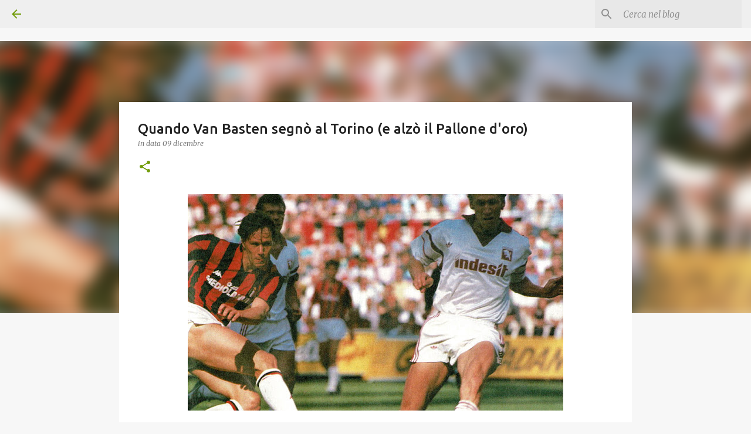

--- FILE ---
content_type: text/html; charset=UTF-8
request_url: https://www.ilbazardelcalcio.com/2018/12/quando-van-basten-segno-al-torino-e.html
body_size: 31893
content:
<!DOCTYPE html>
<html dir='ltr' lang='it'>
<head>
<meta content='width=device-width, initial-scale=1' name='viewport'/>
<title>Quando Van Basten segnò al Torino (e alzò il Pallone d&#39;oro)</title>
<meta content='text/html; charset=UTF-8' http-equiv='Content-Type'/>
<!-- Chrome, Firefox OS and Opera -->
<meta content='#f7f7f7' name='theme-color'/>
<!-- Windows Phone -->
<meta content='#f7f7f7' name='msapplication-navbutton-color'/>
<meta content='blogger' name='generator'/>
<link href='https://www.ilbazardelcalcio.com/favicon.ico' rel='icon' type='image/x-icon'/>
<link href='http://www.ilbazardelcalcio.com/2018/12/quando-van-basten-segno-al-torino-e.html' rel='canonical'/>
<link rel="alternate" type="application/atom+xml" title="Il bazar del calcio - Atom" href="https://www.ilbazardelcalcio.com/feeds/posts/default" />
<link rel="alternate" type="application/rss+xml" title="Il bazar del calcio - RSS" href="https://www.ilbazardelcalcio.com/feeds/posts/default?alt=rss" />
<link rel="service.post" type="application/atom+xml" title="Il bazar del calcio - Atom" href="https://www.blogger.com/feeds/8689148455400664465/posts/default" />

<link rel="alternate" type="application/atom+xml" title="Il bazar del calcio - Atom" href="https://www.ilbazardelcalcio.com/feeds/9173611032492994322/comments/default" />
<!--Can't find substitution for tag [blog.ieCssRetrofitLinks]-->
<link href='https://blogger.googleusercontent.com/img/b/R29vZ2xl/AVvXsEjHzvQFS9B8KPkBGoGn-ACZz3YD95DY4CSBC7UnUQlt3IBiIbhbMuOOrR-8zA0MDJ7llmaC5wkd0Ctc_A6bwaLuQo4RtnseuPiIauGCCyv7RFZnaJulqEQwLWQJDeFHAYT3Sv7u5gqXi7U/s640/Cover+Milan+Torino+1988.jpg' rel='image_src'/>
<meta content='http://www.ilbazardelcalcio.com/2018/12/quando-van-basten-segno-al-torino-e.html' property='og:url'/>
<meta content='Quando Van Basten segnò al Torino (e alzò il Pallone d&#39;oro)' property='og:title'/>
<meta content='      Il 7 maggio del 1989 il Milan , già qualificato alla finale di Coppa dei Campioni dopo l&#39;epica vittoria per 5-0 con il Real Madrid, sf...' property='og:description'/>
<meta content='https://blogger.googleusercontent.com/img/b/R29vZ2xl/AVvXsEjHzvQFS9B8KPkBGoGn-ACZz3YD95DY4CSBC7UnUQlt3IBiIbhbMuOOrR-8zA0MDJ7llmaC5wkd0Ctc_A6bwaLuQo4RtnseuPiIauGCCyv7RFZnaJulqEQwLWQJDeFHAYT3Sv7u5gqXi7U/w1200-h630-p-k-no-nu/Cover+Milan+Torino+1988.jpg' property='og:image'/>
<style type='text/css'>@font-face{font-family:'Merriweather';font-style:italic;font-weight:300;font-stretch:100%;font-display:swap;src:url(//fonts.gstatic.com/s/merriweather/v33/u-4c0qyriQwlOrhSvowK_l5-eTxCVx0ZbwLvKH2Gk9hLmp0v5yA-xXPqCzLvF-adrHOg7iDTFw.woff2)format('woff2');unicode-range:U+0460-052F,U+1C80-1C8A,U+20B4,U+2DE0-2DFF,U+A640-A69F,U+FE2E-FE2F;}@font-face{font-family:'Merriweather';font-style:italic;font-weight:300;font-stretch:100%;font-display:swap;src:url(//fonts.gstatic.com/s/merriweather/v33/u-4c0qyriQwlOrhSvowK_l5-eTxCVx0ZbwLvKH2Gk9hLmp0v5yA-xXPqCzLvF--drHOg7iDTFw.woff2)format('woff2');unicode-range:U+0301,U+0400-045F,U+0490-0491,U+04B0-04B1,U+2116;}@font-face{font-family:'Merriweather';font-style:italic;font-weight:300;font-stretch:100%;font-display:swap;src:url(//fonts.gstatic.com/s/merriweather/v33/u-4c0qyriQwlOrhSvowK_l5-eTxCVx0ZbwLvKH2Gk9hLmp0v5yA-xXPqCzLvF-SdrHOg7iDTFw.woff2)format('woff2');unicode-range:U+0102-0103,U+0110-0111,U+0128-0129,U+0168-0169,U+01A0-01A1,U+01AF-01B0,U+0300-0301,U+0303-0304,U+0308-0309,U+0323,U+0329,U+1EA0-1EF9,U+20AB;}@font-face{font-family:'Merriweather';font-style:italic;font-weight:300;font-stretch:100%;font-display:swap;src:url(//fonts.gstatic.com/s/merriweather/v33/u-4c0qyriQwlOrhSvowK_l5-eTxCVx0ZbwLvKH2Gk9hLmp0v5yA-xXPqCzLvF-WdrHOg7iDTFw.woff2)format('woff2');unicode-range:U+0100-02BA,U+02BD-02C5,U+02C7-02CC,U+02CE-02D7,U+02DD-02FF,U+0304,U+0308,U+0329,U+1D00-1DBF,U+1E00-1E9F,U+1EF2-1EFF,U+2020,U+20A0-20AB,U+20AD-20C0,U+2113,U+2C60-2C7F,U+A720-A7FF;}@font-face{font-family:'Merriweather';font-style:italic;font-weight:300;font-stretch:100%;font-display:swap;src:url(//fonts.gstatic.com/s/merriweather/v33/u-4c0qyriQwlOrhSvowK_l5-eTxCVx0ZbwLvKH2Gk9hLmp0v5yA-xXPqCzLvF-udrHOg7iA.woff2)format('woff2');unicode-range:U+0000-00FF,U+0131,U+0152-0153,U+02BB-02BC,U+02C6,U+02DA,U+02DC,U+0304,U+0308,U+0329,U+2000-206F,U+20AC,U+2122,U+2191,U+2193,U+2212,U+2215,U+FEFF,U+FFFD;}@font-face{font-family:'Merriweather';font-style:italic;font-weight:400;font-stretch:100%;font-display:swap;src:url(//fonts.gstatic.com/s/merriweather/v33/u-4c0qyriQwlOrhSvowK_l5-eTxCVx0ZbwLvKH2Gk9hLmp0v5yA-xXPqCzLvF-adrHOg7iDTFw.woff2)format('woff2');unicode-range:U+0460-052F,U+1C80-1C8A,U+20B4,U+2DE0-2DFF,U+A640-A69F,U+FE2E-FE2F;}@font-face{font-family:'Merriweather';font-style:italic;font-weight:400;font-stretch:100%;font-display:swap;src:url(//fonts.gstatic.com/s/merriweather/v33/u-4c0qyriQwlOrhSvowK_l5-eTxCVx0ZbwLvKH2Gk9hLmp0v5yA-xXPqCzLvF--drHOg7iDTFw.woff2)format('woff2');unicode-range:U+0301,U+0400-045F,U+0490-0491,U+04B0-04B1,U+2116;}@font-face{font-family:'Merriweather';font-style:italic;font-weight:400;font-stretch:100%;font-display:swap;src:url(//fonts.gstatic.com/s/merriweather/v33/u-4c0qyriQwlOrhSvowK_l5-eTxCVx0ZbwLvKH2Gk9hLmp0v5yA-xXPqCzLvF-SdrHOg7iDTFw.woff2)format('woff2');unicode-range:U+0102-0103,U+0110-0111,U+0128-0129,U+0168-0169,U+01A0-01A1,U+01AF-01B0,U+0300-0301,U+0303-0304,U+0308-0309,U+0323,U+0329,U+1EA0-1EF9,U+20AB;}@font-face{font-family:'Merriweather';font-style:italic;font-weight:400;font-stretch:100%;font-display:swap;src:url(//fonts.gstatic.com/s/merriweather/v33/u-4c0qyriQwlOrhSvowK_l5-eTxCVx0ZbwLvKH2Gk9hLmp0v5yA-xXPqCzLvF-WdrHOg7iDTFw.woff2)format('woff2');unicode-range:U+0100-02BA,U+02BD-02C5,U+02C7-02CC,U+02CE-02D7,U+02DD-02FF,U+0304,U+0308,U+0329,U+1D00-1DBF,U+1E00-1E9F,U+1EF2-1EFF,U+2020,U+20A0-20AB,U+20AD-20C0,U+2113,U+2C60-2C7F,U+A720-A7FF;}@font-face{font-family:'Merriweather';font-style:italic;font-weight:400;font-stretch:100%;font-display:swap;src:url(//fonts.gstatic.com/s/merriweather/v33/u-4c0qyriQwlOrhSvowK_l5-eTxCVx0ZbwLvKH2Gk9hLmp0v5yA-xXPqCzLvF-udrHOg7iA.woff2)format('woff2');unicode-range:U+0000-00FF,U+0131,U+0152-0153,U+02BB-02BC,U+02C6,U+02DA,U+02DC,U+0304,U+0308,U+0329,U+2000-206F,U+20AC,U+2122,U+2191,U+2193,U+2212,U+2215,U+FEFF,U+FFFD;}@font-face{font-family:'Merriweather';font-style:normal;font-weight:400;font-stretch:100%;font-display:swap;src:url(//fonts.gstatic.com/s/merriweather/v33/u-4D0qyriQwlOrhSvowK_l5UcA6zuSYEqOzpPe3HOZJ5eX1WtLaQwmYiScCmDxhtNOKl8yDr3icaGV31CPDaYKfFQn0.woff2)format('woff2');unicode-range:U+0460-052F,U+1C80-1C8A,U+20B4,U+2DE0-2DFF,U+A640-A69F,U+FE2E-FE2F;}@font-face{font-family:'Merriweather';font-style:normal;font-weight:400;font-stretch:100%;font-display:swap;src:url(//fonts.gstatic.com/s/merriweather/v33/u-4D0qyriQwlOrhSvowK_l5UcA6zuSYEqOzpPe3HOZJ5eX1WtLaQwmYiScCmDxhtNOKl8yDr3icaEF31CPDaYKfFQn0.woff2)format('woff2');unicode-range:U+0301,U+0400-045F,U+0490-0491,U+04B0-04B1,U+2116;}@font-face{font-family:'Merriweather';font-style:normal;font-weight:400;font-stretch:100%;font-display:swap;src:url(//fonts.gstatic.com/s/merriweather/v33/u-4D0qyriQwlOrhSvowK_l5UcA6zuSYEqOzpPe3HOZJ5eX1WtLaQwmYiScCmDxhtNOKl8yDr3icaG131CPDaYKfFQn0.woff2)format('woff2');unicode-range:U+0102-0103,U+0110-0111,U+0128-0129,U+0168-0169,U+01A0-01A1,U+01AF-01B0,U+0300-0301,U+0303-0304,U+0308-0309,U+0323,U+0329,U+1EA0-1EF9,U+20AB;}@font-face{font-family:'Merriweather';font-style:normal;font-weight:400;font-stretch:100%;font-display:swap;src:url(//fonts.gstatic.com/s/merriweather/v33/u-4D0qyriQwlOrhSvowK_l5UcA6zuSYEqOzpPe3HOZJ5eX1WtLaQwmYiScCmDxhtNOKl8yDr3icaGl31CPDaYKfFQn0.woff2)format('woff2');unicode-range:U+0100-02BA,U+02BD-02C5,U+02C7-02CC,U+02CE-02D7,U+02DD-02FF,U+0304,U+0308,U+0329,U+1D00-1DBF,U+1E00-1E9F,U+1EF2-1EFF,U+2020,U+20A0-20AB,U+20AD-20C0,U+2113,U+2C60-2C7F,U+A720-A7FF;}@font-face{font-family:'Merriweather';font-style:normal;font-weight:400;font-stretch:100%;font-display:swap;src:url(//fonts.gstatic.com/s/merriweather/v33/u-4D0qyriQwlOrhSvowK_l5UcA6zuSYEqOzpPe3HOZJ5eX1WtLaQwmYiScCmDxhtNOKl8yDr3icaFF31CPDaYKfF.woff2)format('woff2');unicode-range:U+0000-00FF,U+0131,U+0152-0153,U+02BB-02BC,U+02C6,U+02DA,U+02DC,U+0304,U+0308,U+0329,U+2000-206F,U+20AC,U+2122,U+2191,U+2193,U+2212,U+2215,U+FEFF,U+FFFD;}@font-face{font-family:'Ubuntu';font-style:normal;font-weight:400;font-display:swap;src:url(//fonts.gstatic.com/s/ubuntu/v21/4iCs6KVjbNBYlgoKcg72nU6AF7xm.woff2)format('woff2');unicode-range:U+0460-052F,U+1C80-1C8A,U+20B4,U+2DE0-2DFF,U+A640-A69F,U+FE2E-FE2F;}@font-face{font-family:'Ubuntu';font-style:normal;font-weight:400;font-display:swap;src:url(//fonts.gstatic.com/s/ubuntu/v21/4iCs6KVjbNBYlgoKew72nU6AF7xm.woff2)format('woff2');unicode-range:U+0301,U+0400-045F,U+0490-0491,U+04B0-04B1,U+2116;}@font-face{font-family:'Ubuntu';font-style:normal;font-weight:400;font-display:swap;src:url(//fonts.gstatic.com/s/ubuntu/v21/4iCs6KVjbNBYlgoKcw72nU6AF7xm.woff2)format('woff2');unicode-range:U+1F00-1FFF;}@font-face{font-family:'Ubuntu';font-style:normal;font-weight:400;font-display:swap;src:url(//fonts.gstatic.com/s/ubuntu/v21/4iCs6KVjbNBYlgoKfA72nU6AF7xm.woff2)format('woff2');unicode-range:U+0370-0377,U+037A-037F,U+0384-038A,U+038C,U+038E-03A1,U+03A3-03FF;}@font-face{font-family:'Ubuntu';font-style:normal;font-weight:400;font-display:swap;src:url(//fonts.gstatic.com/s/ubuntu/v21/4iCs6KVjbNBYlgoKcQ72nU6AF7xm.woff2)format('woff2');unicode-range:U+0100-02BA,U+02BD-02C5,U+02C7-02CC,U+02CE-02D7,U+02DD-02FF,U+0304,U+0308,U+0329,U+1D00-1DBF,U+1E00-1E9F,U+1EF2-1EFF,U+2020,U+20A0-20AB,U+20AD-20C0,U+2113,U+2C60-2C7F,U+A720-A7FF;}@font-face{font-family:'Ubuntu';font-style:normal;font-weight:400;font-display:swap;src:url(//fonts.gstatic.com/s/ubuntu/v21/4iCs6KVjbNBYlgoKfw72nU6AFw.woff2)format('woff2');unicode-range:U+0000-00FF,U+0131,U+0152-0153,U+02BB-02BC,U+02C6,U+02DA,U+02DC,U+0304,U+0308,U+0329,U+2000-206F,U+20AC,U+2122,U+2191,U+2193,U+2212,U+2215,U+FEFF,U+FFFD;}@font-face{font-family:'Ubuntu';font-style:normal;font-weight:500;font-display:swap;src:url(//fonts.gstatic.com/s/ubuntu/v21/4iCv6KVjbNBYlgoCjC3jvWyNPYZvg7UI.woff2)format('woff2');unicode-range:U+0460-052F,U+1C80-1C8A,U+20B4,U+2DE0-2DFF,U+A640-A69F,U+FE2E-FE2F;}@font-face{font-family:'Ubuntu';font-style:normal;font-weight:500;font-display:swap;src:url(//fonts.gstatic.com/s/ubuntu/v21/4iCv6KVjbNBYlgoCjC3jtGyNPYZvg7UI.woff2)format('woff2');unicode-range:U+0301,U+0400-045F,U+0490-0491,U+04B0-04B1,U+2116;}@font-face{font-family:'Ubuntu';font-style:normal;font-weight:500;font-display:swap;src:url(//fonts.gstatic.com/s/ubuntu/v21/4iCv6KVjbNBYlgoCjC3jvGyNPYZvg7UI.woff2)format('woff2');unicode-range:U+1F00-1FFF;}@font-face{font-family:'Ubuntu';font-style:normal;font-weight:500;font-display:swap;src:url(//fonts.gstatic.com/s/ubuntu/v21/4iCv6KVjbNBYlgoCjC3js2yNPYZvg7UI.woff2)format('woff2');unicode-range:U+0370-0377,U+037A-037F,U+0384-038A,U+038C,U+038E-03A1,U+03A3-03FF;}@font-face{font-family:'Ubuntu';font-style:normal;font-weight:500;font-display:swap;src:url(//fonts.gstatic.com/s/ubuntu/v21/4iCv6KVjbNBYlgoCjC3jvmyNPYZvg7UI.woff2)format('woff2');unicode-range:U+0100-02BA,U+02BD-02C5,U+02C7-02CC,U+02CE-02D7,U+02DD-02FF,U+0304,U+0308,U+0329,U+1D00-1DBF,U+1E00-1E9F,U+1EF2-1EFF,U+2020,U+20A0-20AB,U+20AD-20C0,U+2113,U+2C60-2C7F,U+A720-A7FF;}@font-face{font-family:'Ubuntu';font-style:normal;font-weight:500;font-display:swap;src:url(//fonts.gstatic.com/s/ubuntu/v21/4iCv6KVjbNBYlgoCjC3jsGyNPYZvgw.woff2)format('woff2');unicode-range:U+0000-00FF,U+0131,U+0152-0153,U+02BB-02BC,U+02C6,U+02DA,U+02DC,U+0304,U+0308,U+0329,U+2000-206F,U+20AC,U+2122,U+2191,U+2193,U+2212,U+2215,U+FEFF,U+FFFD;}@font-face{font-family:'Ubuntu';font-style:normal;font-weight:700;font-display:swap;src:url(//fonts.gstatic.com/s/ubuntu/v21/4iCv6KVjbNBYlgoCxCvjvWyNPYZvg7UI.woff2)format('woff2');unicode-range:U+0460-052F,U+1C80-1C8A,U+20B4,U+2DE0-2DFF,U+A640-A69F,U+FE2E-FE2F;}@font-face{font-family:'Ubuntu';font-style:normal;font-weight:700;font-display:swap;src:url(//fonts.gstatic.com/s/ubuntu/v21/4iCv6KVjbNBYlgoCxCvjtGyNPYZvg7UI.woff2)format('woff2');unicode-range:U+0301,U+0400-045F,U+0490-0491,U+04B0-04B1,U+2116;}@font-face{font-family:'Ubuntu';font-style:normal;font-weight:700;font-display:swap;src:url(//fonts.gstatic.com/s/ubuntu/v21/4iCv6KVjbNBYlgoCxCvjvGyNPYZvg7UI.woff2)format('woff2');unicode-range:U+1F00-1FFF;}@font-face{font-family:'Ubuntu';font-style:normal;font-weight:700;font-display:swap;src:url(//fonts.gstatic.com/s/ubuntu/v21/4iCv6KVjbNBYlgoCxCvjs2yNPYZvg7UI.woff2)format('woff2');unicode-range:U+0370-0377,U+037A-037F,U+0384-038A,U+038C,U+038E-03A1,U+03A3-03FF;}@font-face{font-family:'Ubuntu';font-style:normal;font-weight:700;font-display:swap;src:url(//fonts.gstatic.com/s/ubuntu/v21/4iCv6KVjbNBYlgoCxCvjvmyNPYZvg7UI.woff2)format('woff2');unicode-range:U+0100-02BA,U+02BD-02C5,U+02C7-02CC,U+02CE-02D7,U+02DD-02FF,U+0304,U+0308,U+0329,U+1D00-1DBF,U+1E00-1E9F,U+1EF2-1EFF,U+2020,U+20A0-20AB,U+20AD-20C0,U+2113,U+2C60-2C7F,U+A720-A7FF;}@font-face{font-family:'Ubuntu';font-style:normal;font-weight:700;font-display:swap;src:url(//fonts.gstatic.com/s/ubuntu/v21/4iCv6KVjbNBYlgoCxCvjsGyNPYZvgw.woff2)format('woff2');unicode-range:U+0000-00FF,U+0131,U+0152-0153,U+02BB-02BC,U+02C6,U+02DA,U+02DC,U+0304,U+0308,U+0329,U+2000-206F,U+20AC,U+2122,U+2191,U+2193,U+2212,U+2215,U+FEFF,U+FFFD;}</style>
<style id='page-skin-1' type='text/css'><!--
/*! normalize.css v8.0.0 | MIT License | github.com/necolas/normalize.css */html{line-height:1.15;-webkit-text-size-adjust:100%}body{margin:0}h1{font-size:2em;margin:.67em 0}hr{box-sizing:content-box;height:0;overflow:visible}pre{font-family:monospace,monospace;font-size:1em}a{background-color:transparent}abbr[title]{border-bottom:none;text-decoration:underline;text-decoration:underline dotted}b,strong{font-weight:bolder}code,kbd,samp{font-family:monospace,monospace;font-size:1em}small{font-size:80%}sub,sup{font-size:75%;line-height:0;position:relative;vertical-align:baseline}sub{bottom:-0.25em}sup{top:-0.5em}img{border-style:none}button,input,optgroup,select,textarea{font-family:inherit;font-size:100%;line-height:1.15;margin:0}button,input{overflow:visible}button,select{text-transform:none}button,[type="button"],[type="reset"],[type="submit"]{-webkit-appearance:button}button::-moz-focus-inner,[type="button"]::-moz-focus-inner,[type="reset"]::-moz-focus-inner,[type="submit"]::-moz-focus-inner{border-style:none;padding:0}button:-moz-focusring,[type="button"]:-moz-focusring,[type="reset"]:-moz-focusring,[type="submit"]:-moz-focusring{outline:1px dotted ButtonText}fieldset{padding:.35em .75em .625em}legend{box-sizing:border-box;color:inherit;display:table;max-width:100%;padding:0;white-space:normal}progress{vertical-align:baseline}textarea{overflow:auto}[type="checkbox"],[type="radio"]{box-sizing:border-box;padding:0}[type="number"]::-webkit-inner-spin-button,[type="number"]::-webkit-outer-spin-button{height:auto}[type="search"]{-webkit-appearance:textfield;outline-offset:-2px}[type="search"]::-webkit-search-decoration{-webkit-appearance:none}::-webkit-file-upload-button{-webkit-appearance:button;font:inherit}details{display:block}summary{display:list-item}template{display:none}[hidden]{display:none}
/*!************************************************
* Blogger Template Style
* Name: Emporio
**************************************************/
body{
word-wrap:break-word;
overflow-wrap:break-word;
word-break:break-word
}
.hidden{
display:none
}
.invisible{
visibility:hidden
}
.container:after,.float-container:after{
clear:both;
content:"";
display:table
}
.clearboth{
clear:both
}
#comments .comment .comment-actions,.subscribe-popup .FollowByEmail .follow-by-email-submit{
background:transparent;
border:0;
box-shadow:none;
color:#729c0b;
cursor:pointer;
font-size:14px;
font-weight:700;
outline:none;
text-decoration:none;
text-transform:uppercase;
width:auto
}
.dim-overlay{
height:100vh;
left:0;
position:fixed;
top:0;
width:100%
}
#sharing-dim-overlay{
background-color:transparent
}
input::-ms-clear{
display:none
}
.blogger-logo,.svg-icon-24.blogger-logo{
fill:#ff9800;
opacity:1
}
.skip-navigation{
background-color:#fff;
box-sizing:border-box;
color:#000;
display:block;
height:0;
left:0;
line-height:50px;
overflow:hidden;
padding-top:0;
position:fixed;
text-align:center;
top:0;
-webkit-transition:box-shadow .3s,height .3s,padding-top .3s;
transition:box-shadow .3s,height .3s,padding-top .3s;
width:100%;
z-index:900
}
.skip-navigation:focus{
box-shadow:0 4px 5px 0 rgba(0,0,0,.14),0 1px 10px 0 rgba(0,0,0,.12),0 2px 4px -1px rgba(0,0,0,.2);
height:50px
}
#main{
outline:none
}
.main-heading{
clip:rect(1px,1px,1px,1px);
border:0;
height:1px;
overflow:hidden;
padding:0;
position:absolute;
width:1px
}
.Attribution{
margin-top:1em;
text-align:center
}
.Attribution .blogger img,.Attribution .blogger svg{
vertical-align:bottom
}
.Attribution .blogger img{
margin-right:.5em
}
.Attribution div{
line-height:24px;
margin-top:.5em
}
.Attribution .copyright,.Attribution .image-attribution{
font-size:.7em;
margin-top:1.5em
}
.bg-photo{
background-attachment:scroll!important
}
body .CSS_LIGHTBOX{
z-index:900
}
.extendable .show-less,.extendable .show-more{
border-color:#729c0b;
color:#729c0b;
margin-top:8px
}
.extendable .show-less.hidden,.extendable .show-more.hidden,.inline-ad{
display:none
}
.inline-ad{
max-width:100%;
overflow:hidden
}
.adsbygoogle{
display:block
}
#cookieChoiceInfo{
bottom:0;
top:auto
}
iframe.b-hbp-video{
border:0
}
.post-body iframe{
max-width:100%
}
.post-body a[imageanchor="1"]{
display:inline-block
}
.byline{
margin-right:1em
}
.byline:last-child{
margin-right:0
}
.link-copied-dialog{
max-width:520px;
outline:0
}
.link-copied-dialog .modal-dialog-buttons{
margin-top:8px
}
.link-copied-dialog .goog-buttonset-default{
background:transparent;
border:0
}
.link-copied-dialog .goog-buttonset-default:focus{
outline:0
}
.paging-control-container{
margin-bottom:16px
}
.paging-control-container .paging-control{
display:inline-block
}
.paging-control-container .comment-range-text:after,.paging-control-container .paging-control{
color:#729c0b
}
.paging-control-container .comment-range-text,.paging-control-container .paging-control{
margin-right:8px
}
.paging-control-container .comment-range-text:after,.paging-control-container .paging-control:after{
padding-left:8px;
content:"\b7";
cursor:default;
pointer-events:none
}
.paging-control-container .comment-range-text:last-child:after,.paging-control-container .paging-control:last-child:after{
content:none
}
.byline.reactions iframe{
height:20px
}
.b-notification{
background-color:#fff;
border-bottom:1px solid #000;
box-sizing:border-box;
color:#000;
padding:16px 32px;
text-align:center
}
.b-notification.visible{
-webkit-transition:margin-top .3s cubic-bezier(.4,0,.2,1);
transition:margin-top .3s cubic-bezier(.4,0,.2,1)
}
.b-notification.invisible{
position:absolute
}
.b-notification-close{
position:absolute;
right:8px;
top:8px
}
.no-posts-message{
line-height:40px;
text-align:center
}
@media screen and (max-width:745px){
body.item-view .post-body a[imageanchor="1"][style*="float: left;"],body.item-view .post-body a[imageanchor="1"][style*="float: right;"]{
clear:none!important;
float:none!important
}
body.item-view .post-body a[imageanchor="1"] img{
display:block;
height:auto;
margin:0 auto
}
body.item-view .post-body>.separator:first-child>a[imageanchor="1"]:first-child{
margin-top:20px
}
.post-body a[imageanchor]{
display:block
}
body.item-view .post-body a[imageanchor="1"]{
margin-left:0!important;
margin-right:0!important
}
body.item-view .post-body a[imageanchor="1"]+a[imageanchor="1"]{
margin-top:16px
}
}
.item-control{
display:none
}
#comments{
border-top:1px dashed rgba(0,0,0,.54);
margin-top:20px;
padding:20px
}
#comments .comment-thread ol{
padding-left:0;
margin:0;
padding-left:0
}
#comments .comment .comment-replybox-single,#comments .comment-thread .comment-replies{
margin-left:60px
}
#comments .comment-thread .thread-count{
display:none
}
#comments .comment{
list-style-type:none;
padding:0 0 30px;
position:relative
}
#comments .comment .comment{
padding-bottom:8px
}
.comment .avatar-image-container{
position:absolute
}
.comment .avatar-image-container img{
border-radius:50%
}
.avatar-image-container svg,.comment .avatar-image-container .avatar-icon{
fill:#729c0b;
border:1px solid #729c0b;
border-radius:50%;
box-sizing:border-box;
height:35px;
margin:0;
padding:7px;
width:35px
}
.comment .comment-block{
margin-left:60px;
margin-top:10px;
padding-bottom:0
}
#comments .comment-author-header-wrapper{
margin-left:40px
}
#comments .comment .thread-expanded .comment-block{
padding-bottom:20px
}
#comments .comment .comment-header .user,#comments .comment .comment-header .user a{
color:#212121;
font-style:normal;
font-weight:700
}
#comments .comment .comment-actions{
bottom:0;
margin-bottom:15px;
position:absolute
}
#comments .comment .comment-actions>*{
margin-right:8px
}
#comments .comment .comment-header .datetime{
margin-left:8px;
bottom:0;
display:inline-block;
font-size:13px;
font-style:italic
}
#comments .comment .comment-footer .comment-timestamp a,#comments .comment .comment-header .datetime,#comments .comment .comment-header .datetime a{
color:rgba(33,33,33,.54)
}
#comments .comment .comment-content,.comment .comment-body{
margin-top:12px;
word-break:break-word
}
.comment-body{
margin-bottom:12px
}
#comments.embed[data-num-comments="0"]{
border:0;
margin-top:0;
padding-top:0
}
#comment-editor-src,#comments.embed[data-num-comments="0"] #comment-post-message,#comments.embed[data-num-comments="0"] div.comment-form>p,#comments.embed[data-num-comments="0"] p.comment-footer{
display:none
}
.comments .comments-content .loadmore.loaded{
max-height:0;
opacity:0;
overflow:hidden
}
.extendable .remaining-items{
height:0;
overflow:hidden;
-webkit-transition:height .3s cubic-bezier(.4,0,.2,1);
transition:height .3s cubic-bezier(.4,0,.2,1)
}
.extendable .remaining-items.expanded{
height:auto
}
.svg-icon-24,.svg-icon-24-button{
cursor:pointer;
height:24px;
min-width:24px;
width:24px
}
.touch-icon{
margin:-12px;
padding:12px
}
.touch-icon:active,.touch-icon:focus{
background-color:hsla(0,0%,60%,.4);
border-radius:50%
}
svg:not(:root).touch-icon{
overflow:visible
}
html[dir=rtl] .rtl-reversible-icon{
-webkit-transform:scaleX(-1);
transform:scaleX(-1)
}
.svg-icon-24-button,.touch-icon-button{
background:transparent;
border:0;
margin:0;
outline:none;
padding:0
}
.touch-icon-button .touch-icon:active,.touch-icon-button .touch-icon:focus{
background-color:transparent
}
.touch-icon-button:active .touch-icon,.touch-icon-button:focus .touch-icon{
background-color:hsla(0,0%,60%,.4);
border-radius:50%
}
.Profile .default-avatar-wrapper .avatar-icon{
fill:#729c0b;
border:1px solid #729c0b;
border-radius:50%;
box-sizing:border-box;
margin:0
}
.Profile .individual .default-avatar-wrapper .avatar-icon{
padding:25px
}
.Profile .individual .avatar-icon,.Profile .individual .profile-img{
height:90px;
width:90px
}
.Profile .team .default-avatar-wrapper .avatar-icon{
padding:8px
}
.Profile .team .avatar-icon,.Profile .team .default-avatar-wrapper,.Profile .team .profile-img{
height:40px;
width:40px
}
.snippet-container{
margin:0;
overflow:hidden;
position:relative
}
.snippet-fade{
right:0;
bottom:0;
box-sizing:border-box;
position:absolute;
width:96px
}
.snippet-fade:after{
content:"\2026";
float:right
}
.centered-top-container.sticky{
left:0;
position:fixed;
right:0;
top:0;
-webkit-transition-duration:.2s;
transition-duration:.2s;
-webkit-transition-property:opacity,-webkit-transform;
transition-property:opacity,-webkit-transform;
transition-property:transform,opacity;
transition-property:transform,opacity,-webkit-transform;
-webkit-transition-timing-function:cubic-bezier(.4,0,.2,1);
transition-timing-function:cubic-bezier(.4,0,.2,1);
width:auto;
z-index:8
}
.centered-top-placeholder{
display:none
}
.collapsed-header .centered-top-placeholder{
display:block
}
.centered-top-container .Header .replaced h1,.centered-top-placeholder .Header .replaced h1{
display:none
}
.centered-top-container.sticky .Header .replaced h1{
display:block
}
.centered-top-container.sticky .Header .header-widget{
background:none
}
.centered-top-container.sticky .Header .header-image-wrapper{
display:none
}
.centered-top-container img,.centered-top-placeholder img{
max-width:100%
}
.collapsible{
-webkit-transition:height .3s cubic-bezier(.4,0,.2,1);
transition:height .3s cubic-bezier(.4,0,.2,1)
}
.collapsible,.collapsible>summary{
display:block;
overflow:hidden
}
.collapsible>:not(summary){
display:none
}
.collapsible[open]>:not(summary){
display:block
}
.collapsible:focus,.collapsible>summary:focus{
outline:none
}
.collapsible>summary{
cursor:pointer;
display:block;
padding:0
}
.collapsible:focus>summary,.collapsible>summary:focus{
background-color:transparent
}
.collapsible>summary::-webkit-details-marker{
display:none
}
.collapsible-title{
-webkit-box-align:center;
align-items:center;
display:-webkit-box;
display:flex
}
.collapsible-title .title{
-webkit-box-flex:1;
-webkit-box-ordinal-group:1;
flex:1 1 auto;
order:0;
overflow:hidden;
text-overflow:ellipsis;
white-space:nowrap
}
.collapsible-title .chevron-down,.collapsible[open] .collapsible-title .chevron-up{
display:block
}
.collapsible-title .chevron-up,.collapsible[open] .collapsible-title .chevron-down{
display:none
}
.flat-button{
border-radius:2px;
font-weight:700;
margin:-8px;
padding:8px;
text-transform:uppercase
}
.flat-button,.flat-icon-button{
cursor:pointer;
display:inline-block
}
.flat-icon-button{
background:transparent;
border:0;
box-sizing:content-box;
line-height:0;
margin:-12px;
outline:none;
padding:12px
}
.flat-icon-button,.flat-icon-button .splash-wrapper{
border-radius:50%
}
.flat-icon-button .splash.animate{
-webkit-animation-duration:.3s;
animation-duration:.3s
}
body#layout .bg-photo,body#layout .bg-photo-overlay{
display:none
}
body#layout .centered{
max-width:954px
}
body#layout .navigation{
display:none
}
body#layout .sidebar-container{
display:inline-block;
width:40%
}
body#layout .hamburger-menu,body#layout .search{
display:none
}
.overflowable-container{
max-height:44px;
overflow:hidden;
position:relative
}
.overflow-button{
cursor:pointer
}
#overflowable-dim-overlay{
background:transparent
}
.overflow-popup{
background-color:#ffffff;
box-shadow:0 2px 2px 0 rgba(0,0,0,.14),0 3px 1px -2px rgba(0,0,0,.2),0 1px 5px 0 rgba(0,0,0,.12);
left:0;
max-width:calc(100% - 32px);
position:absolute;
top:0;
visibility:hidden;
z-index:101
}
.overflow-popup ul{
list-style:none
}
.overflow-popup .tabs li,.overflow-popup li{
display:block;
height:auto
}
.overflow-popup .tabs li{
padding-left:0;
padding-right:0
}
.overflow-button.hidden,.overflow-popup .tabs li.hidden,.overflow-popup li.hidden,.widget.Sharing .sharing-button{
display:none
}
.widget.Sharing .sharing-buttons li{
padding:0
}
.widget.Sharing .sharing-buttons li span{
display:none
}
.post-share-buttons{
position:relative
}
.sharing-open.touch-icon-button:active .touch-icon,.sharing-open.touch-icon-button:focus .touch-icon{
background-color:transparent
}
.share-buttons{
background-color:#ffffff;
border-radius:2px;
box-shadow:0 2px 2px 0 rgba(0,0,0,.14),0 3px 1px -2px rgba(0,0,0,.2),0 1px 5px 0 rgba(0,0,0,.12);
color:#000000;
list-style:none;
margin:0;
min-width:200px;
padding:8px 0;
position:absolute;
top:-11px;
z-index:101
}
.share-buttons.hidden{
display:none
}
.sharing-button{
background:transparent;
border:0;
cursor:pointer;
margin:0;
outline:none;
padding:0
}
.share-buttons li{
height:48px;
margin:0
}
.share-buttons li:last-child{
margin-bottom:0
}
.share-buttons li .sharing-platform-button{
box-sizing:border-box;
cursor:pointer;
display:block;
height:100%;
margin-bottom:0;
padding:0 16px;
position:relative;
width:100%
}
.share-buttons li .sharing-platform-button:focus,.share-buttons li .sharing-platform-button:hover{
background-color:hsla(0,0%,50%,.1);
outline:none
}
.share-buttons li svg[class*=" sharing-"],.share-buttons li svg[class^=sharing-]{
position:absolute;
top:10px
}
.share-buttons li span.sharing-platform-button{
position:relative;
top:0
}
.share-buttons li .platform-sharing-text{
margin-left:56px;
display:block;
font-size:16px;
line-height:48px;
white-space:nowrap
}
.sidebar-container{
-webkit-overflow-scrolling:touch;
background-color:#f7f7f7;
max-width:280px;
overflow-y:auto;
-webkit-transition-duration:.3s;
transition-duration:.3s;
-webkit-transition-property:-webkit-transform;
transition-property:-webkit-transform;
transition-property:transform;
transition-property:transform,-webkit-transform;
-webkit-transition-timing-function:cubic-bezier(0,0,.2,1);
transition-timing-function:cubic-bezier(0,0,.2,1);
width:280px;
z-index:101
}
.sidebar-container .navigation{
line-height:0;
padding:16px
}
.sidebar-container .sidebar-back{
cursor:pointer
}
.sidebar-container .widget{
background:none;
margin:0 16px;
padding:16px 0
}
.sidebar-container .widget .title{
color:#000000;
margin:0
}
.sidebar-container .widget ul{
list-style:none;
margin:0;
padding:0
}
.sidebar-container .widget ul ul{
margin-left:1em
}
.sidebar-container .widget li{
font-size:16px;
line-height:normal
}
.sidebar-container .widget+.widget{
border-top:1px solid rgba(0, 0, 0, 0.12)
}
.BlogArchive li{
margin:16px 0
}
.BlogArchive li:last-child{
margin-bottom:0
}
.Label li a{
display:inline-block
}
.BlogArchive .post-count,.Label .label-count{
margin-left:.25em;
float:right
}
.BlogArchive .post-count:before,.Label .label-count:before{
content:"("
}
.BlogArchive .post-count:after,.Label .label-count:after{
content:")"
}
.widget.Translate .skiptranslate>div{
display:block!important
}
.widget.Profile .profile-link{
display:-webkit-box;
display:flex
}
.widget.Profile .team-member .default-avatar-wrapper,.widget.Profile .team-member .profile-img{
-webkit-box-flex:0;
margin-right:1em;
flex:0 0 auto
}
.widget.Profile .individual .profile-link{
-webkit-box-orient:vertical;
-webkit-box-direction:normal;
flex-direction:column
}
.widget.Profile .team .profile-link .profile-name{
-webkit-box-flex:1;
align-self:center;
display:block;
flex:1 1 auto
}
.dim-overlay{
background-color:rgba(0,0,0,.54)
}
body.sidebar-visible{
overflow-y:hidden
}
@media screen and (max-width:680px){
.sidebar-container{
bottom:0;
left:auto;
position:fixed;
right:0;
top:0
}
.sidebar-container.sidebar-invisible{
-webkit-transform:translateX(100%);
transform:translateX(100%);
-webkit-transition-timing-function:cubic-bezier(.4,0,.6,1);
transition-timing-function:cubic-bezier(.4,0,.6,1)
}
}
.dialog{
background:#ffffff;
box-shadow:0 2px 2px 0 rgba(0,0,0,.14),0 3px 1px -2px rgba(0,0,0,.2),0 1px 5px 0 rgba(0,0,0,.12);
box-sizing:border-box;
color:#000000;
padding:30px;
position:fixed;
text-align:center;
width:calc(100% - 24px);
z-index:101
}
.dialog input[type=email],.dialog input[type=text]{
background-color:transparent;
border:0;
border-bottom:1px solid rgba(0,0,0,.12);
color:#000000;
display:block;
font-family:Ubuntu, sans-serif;
font-size:16px;
line-height:24px;
margin:auto;
outline:none;
padding-bottom:7px;
text-align:center;
width:100%
}
.dialog input[type=email]::-webkit-input-placeholder,.dialog input[type=text]::-webkit-input-placeholder{
color:rgba(0,0,0,.5)
}
.dialog input[type=email]::-moz-placeholder,.dialog input[type=text]::-moz-placeholder{
color:rgba(0,0,0,.5)
}
.dialog input[type=email]:-ms-input-placeholder,.dialog input[type=text]:-ms-input-placeholder{
color:rgba(0,0,0,.5)
}
.dialog input[type=email]::-ms-input-placeholder,.dialog input[type=text]::-ms-input-placeholder{
color:rgba(0,0,0,.5)
}
.dialog input[type=email]::placeholder,.dialog input[type=text]::placeholder{
color:rgba(0,0,0,.5)
}
.dialog input[type=email]:focus,.dialog input[type=text]:focus{
border-bottom:2px solid #729c0b;
padding-bottom:6px
}
.dialog input.no-cursor{
color:transparent;
text-shadow:0 0 0 #000000
}
.dialog input.no-cursor:focus{
outline:none
}
.dialog input[type=submit]{
font-family:Ubuntu, sans-serif
}
.dialog .goog-buttonset-default{
color:#729c0b
}
.loading-spinner-large{
-webkit-animation:mspin-rotate 1568.63ms linear infinite;
animation:mspin-rotate 1568.63ms linear infinite;
height:48px;
overflow:hidden;
position:absolute;
width:48px;
z-index:200
}
.loading-spinner-large>div{
-webkit-animation:mspin-revrot 5332ms steps(4) infinite;
animation:mspin-revrot 5332ms steps(4) infinite
}
.loading-spinner-large>div>div{
-webkit-animation:mspin-singlecolor-large-film 1333ms steps(81) infinite;
animation:mspin-singlecolor-large-film 1333ms steps(81) infinite;
background-size:100%;
height:48px;
width:3888px
}
.mspin-black-large>div>div,.mspin-grey_54-large>div>div{
background-image:url(https://www.blogblog.com/indie/mspin_black_large.svg)
}
.mspin-white-large>div>div{
background-image:url(https://www.blogblog.com/indie/mspin_white_large.svg)
}
.mspin-grey_54-large{
opacity:.54
}
@-webkit-keyframes mspin-singlecolor-large-film{
0%{
-webkit-transform:translateX(0);
transform:translateX(0)
}
to{
-webkit-transform:translateX(-3888px);
transform:translateX(-3888px)
}
}
@keyframes mspin-singlecolor-large-film{
0%{
-webkit-transform:translateX(0);
transform:translateX(0)
}
to{
-webkit-transform:translateX(-3888px);
transform:translateX(-3888px)
}
}
@-webkit-keyframes mspin-rotate{
0%{
-webkit-transform:rotate(0deg);
transform:rotate(0deg)
}
to{
-webkit-transform:rotate(1turn);
transform:rotate(1turn)
}
}
@keyframes mspin-rotate{
0%{
-webkit-transform:rotate(0deg);
transform:rotate(0deg)
}
to{
-webkit-transform:rotate(1turn);
transform:rotate(1turn)
}
}
@-webkit-keyframes mspin-revrot{
0%{
-webkit-transform:rotate(0deg);
transform:rotate(0deg)
}
to{
-webkit-transform:rotate(-1turn);
transform:rotate(-1turn)
}
}
@keyframes mspin-revrot{
0%{
-webkit-transform:rotate(0deg);
transform:rotate(0deg)
}
to{
-webkit-transform:rotate(-1turn);
transform:rotate(-1turn)
}
}
.subscribe-popup{
max-width:364px
}
.subscribe-popup h3{
color:#212121;
font-size:1.8em;
margin-top:0
}
.subscribe-popup .FollowByEmail h3{
display:none
}
.subscribe-popup .FollowByEmail .follow-by-email-submit{
color:#729c0b;
display:inline-block;
margin:24px auto 0;
white-space:normal;
width:auto
}
.subscribe-popup .FollowByEmail .follow-by-email-submit:disabled{
cursor:default;
opacity:.3
}
@media (max-width:800px){
.blog-name div.widget.Subscribe{
margin-bottom:16px
}
body.item-view .blog-name div.widget.Subscribe{
margin:8px auto 16px;
width:100%
}
}
.sidebar-container .svg-icon-24{
fill:#729c0b
}
.centered-top .svg-icon-24{
fill:#729c0b
}
.centered-bottom .svg-icon-24.touch-icon,.centered-bottom a .svg-icon-24,.centered-bottom button .svg-icon-24{
fill:#729c0b
}
.post-wrapper .svg-icon-24.touch-icon,.post-wrapper a .svg-icon-24,.post-wrapper button .svg-icon-24{
fill:#729c0b
}
.centered-bottom .share-buttons .svg-icon-24,.share-buttons .svg-icon-24{
fill:#729c0b
}
.svg-icon-24.hamburger-menu{
fill:#729c0b
}
body#layout .page_body{
padding:0;
position:relative;
top:0
}
body#layout .page{
display:inline-block;
left:inherit;
position:relative;
vertical-align:top;
width:540px
}
body{
background:#f7f7f7 none repeat scroll top left;
background-color:#f7f7f7;
background-size:cover;
font:400 16px Ubuntu, sans-serif;
margin:0;
min-height:100vh
}
body,h3,h3.title{
color:#000000
}
.post-wrapper .post-title,.post-wrapper .post-title a,.post-wrapper .post-title a:hover,.post-wrapper .post-title a:visited{
color:#212121
}
a{
color:#729c0b;
text-decoration:none
}
a:visited{
color:#729c0b
}
a:hover{
color:#729c0b
}
blockquote{
color:#424242;
font:400 16px Ubuntu, sans-serif;
font-size:x-large;
font-style:italic;
font-weight:300;
text-align:center
}
.dim-overlay{
z-index:100
}
.page{
-webkit-box-orient:vertical;
-webkit-box-direction:normal;
box-sizing:border-box;
display:-webkit-box;
display:flex;
flex-direction:column;
min-height:100vh;
padding-bottom:1em
}
.page>*{
-webkit-box-flex:0;
flex:0 0 auto
}
.page>#footer{
margin-top:auto
}
.bg-photo-container{
overflow:hidden
}
.bg-photo-container,.bg-photo-container .bg-photo{
height:464px;
width:100%
}
.bg-photo-container .bg-photo{
background-position:50%;
background-size:cover;
z-index:-1
}
.centered{
margin:0 auto;
position:relative;
width:1482px
}
.centered .main,.centered .main-container{
float:left
}
.centered .main{
padding-bottom:1em
}
.centered .centered-bottom:after{
clear:both;
content:"";
display:table
}
@media (min-width:1626px){
.page_body.has-vertical-ads .centered{
width:1625px
}
}
@media (min-width:1225px) and (max-width:1482px){
.centered{
width:1081px
}
}
@media (min-width:1225px) and (max-width:1625px){
.page_body.has-vertical-ads .centered{
width:1224px
}
}
@media (max-width:1224px){
.centered{
width:680px
}
}
@media (max-width:680px){
.centered{
max-width:600px;
width:100%
}
}
.feed-view .post-wrapper.hero,.main,.main-container,.post-filter-message,.top-nav .section{
width:1187px
}
@media (min-width:1225px) and (max-width:1482px){
.feed-view .post-wrapper.hero,.main,.main-container,.post-filter-message,.top-nav .section{
width:786px
}
}
@media (min-width:1225px) and (max-width:1625px){
.feed-view .page_body.has-vertical-ads .post-wrapper.hero,.page_body.has-vertical-ads .feed-view .post-wrapper.hero,.page_body.has-vertical-ads .main,.page_body.has-vertical-ads .main-container,.page_body.has-vertical-ads .post-filter-message,.page_body.has-vertical-ads .top-nav .section{
width:786px
}
}
@media (max-width:1224px){
.feed-view .post-wrapper.hero,.main,.main-container,.post-filter-message,.top-nav .section{
width:auto
}
}
.widget .title{
font-size:18px;
line-height:28px;
margin:18px 0
}
.extendable .show-less,.extendable .show-more{
color:#729c0b;
cursor:pointer;
font:500 12px Ubuntu, sans-serif;
margin:0 -16px;
padding:16px;
text-transform:uppercase
}
.widget.Profile{
font:400 16px Ubuntu, sans-serif
}
.sidebar-container .widget.Profile{
padding:16px
}
.widget.Profile h2{
display:none
}
.widget.Profile .title{
margin:16px 32px
}
.widget.Profile .profile-img{
border-radius:50%
}
.widget.Profile .individual{
display:-webkit-box;
display:flex
}
.widget.Profile .individual .profile-info{
margin-left:16px;
align-self:center
}
.widget.Profile .profile-datablock{
margin-bottom:.75em;
margin-top:0
}
.widget.Profile .profile-link{
background-image:none!important;
font-family:inherit;
max-width:100%;
overflow:hidden
}
.widget.Profile .individual .profile-link{
display:block;
margin:0 -10px;
padding:0 10px
}
.widget.Profile .individual .profile-data a.profile-link.g-profile,.widget.Profile .team a.profile-link.g-profile .profile-name{
color:#000000;
font:500 16px Ubuntu, sans-serif;
margin-bottom:.75em
}
.widget.Profile .individual .profile-data a.profile-link.g-profile{
line-height:1.25
}
.widget.Profile .individual>a:first-child{
flex-shrink:0
}
.widget.Profile dd{
margin:0
}
.widget.Profile ul{
list-style:none;
padding:0
}
.widget.Profile ul li{
margin:10px 0 30px
}
.widget.Profile .team .extendable,.widget.Profile .team .extendable .first-items,.widget.Profile .team .extendable .remaining-items{
margin:0;
max-width:100%;
padding:0
}
.widget.Profile .team-member .profile-name-container{
-webkit-box-flex:0;
flex:0 1 auto
}
.widget.Profile .team .extendable .show-less,.widget.Profile .team .extendable .show-more{
left:56px;
position:relative
}
#comments a,.post-wrapper a{
color:#729c0b
}
div.widget.Blog .blog-posts .post-outer{
border:0
}
div.widget.Blog .post-outer{
padding-bottom:0
}
.post .thumb{
float:left;
height:20%;
width:20%
}
.no-posts-message,.status-msg-body{
margin:10px 0
}
.blog-pager{
text-align:center
}
.post-title{
margin:0
}
.post-title,.post-title a{
font:500 24px Ubuntu, sans-serif
}
.post-body{
display:block;
font:400 16px Merriweather, Georgia, serif;
line-height:32px;
margin:0
}
.post-body,.post-snippet{
color:#000000
}
.post-snippet{
font:400 14px Merriweather, Georgia, serif;
line-height:24px;
margin:8px 0;
max-height:72px
}
.post-snippet .snippet-fade{
background:-webkit-linear-gradient(left,#ffffff 0,#ffffff 20%,rgba(255, 255, 255, 0) 100%);
background:linear-gradient(to left,#ffffff 0,#ffffff 20%,rgba(255, 255, 255, 0) 100%);
bottom:0;
color:#000000;
position:absolute
}
.post-body img{
height:inherit;
max-width:100%
}
.byline,.byline.post-author a,.byline.post-timestamp a{
color:#757575;
font:italic 400 12px Merriweather, Georgia, serif
}
.byline.post-author{
text-transform:lowercase
}
.byline.post-author a{
text-transform:none
}
.item-byline .byline,.post-header .byline{
margin-right:0
}
.post-share-buttons .share-buttons{
background:#ffffff;
color:#000000;
font:400 14px Ubuntu, sans-serif
}
.tr-caption{
color:#424242;
font:400 16px Ubuntu, sans-serif;
font-size:1.1em;
font-style:italic
}
.post-filter-message{
background-color:#729c0b;
box-sizing:border-box;
color:#ffffff;
display:-webkit-box;
display:flex;
font:italic 400 18px Merriweather, Georgia, serif;
margin-bottom:16px;
margin-top:32px;
padding:12px 16px
}
.post-filter-message>div:first-child{
-webkit-box-flex:1;
flex:1 0 auto
}
.post-filter-message a{
padding-left:30px;
color:#729c0b;
color:#ffffff;
cursor:pointer;
font:500 12px Ubuntu, sans-serif;
text-transform:uppercase;
white-space:nowrap
}
.post-filter-message .search-label,.post-filter-message .search-query{
font-style:italic;
quotes:"\201c" "\201d" "\2018" "\2019"
}
.post-filter-message .search-label:before,.post-filter-message .search-query:before{
content:open-quote
}
.post-filter-message .search-label:after,.post-filter-message .search-query:after{
content:close-quote
}
#blog-pager{
margin-bottom:1em;
margin-top:2em
}
#blog-pager a{
color:#729c0b;
cursor:pointer;
font:500 12px Ubuntu, sans-serif;
text-transform:uppercase
}
.Label{
overflow-x:hidden
}
.Label ul{
list-style:none;
padding:0
}
.Label li{
display:inline-block;
max-width:100%;
overflow:hidden;
text-overflow:ellipsis;
white-space:nowrap
}
.Label .first-ten{
margin-top:16px
}
.Label .show-all{
border-color:#729c0b;
color:#729c0b;
cursor:pointer;
font-style:normal;
margin-top:8px;
text-transform:uppercase
}
.Label .show-all,.Label .show-all.hidden{
display:inline-block
}
.Label li a,.Label span.label-size,.byline.post-labels a{
background-color:rgba(114,156,11,.1);
border-radius:2px;
color:#729c0b;
cursor:pointer;
display:inline-block;
font:500 10.5px Ubuntu, sans-serif;
line-height:1.5;
margin:4px 4px 4px 0;
padding:4px 8px;
text-transform:uppercase;
vertical-align:middle
}
body.item-view .byline.post-labels a{
background-color:rgba(114,156,11,.1);
color:#729c0b
}
.FeaturedPost .item-thumbnail img{
max-width:100%
}
.sidebar-container .FeaturedPost .post-title a{
color:#729c0b;
font:500 14px Ubuntu, sans-serif
}
body.item-view .PopularPosts{
display:inline-block;
overflow-y:auto;
vertical-align:top;
width:280px
}
.PopularPosts h3.title{
font:500 16px Ubuntu, sans-serif
}
.PopularPosts .post-title{
margin:0 0 16px
}
.PopularPosts .post-title a{
color:#729c0b;
font:500 14px Ubuntu, sans-serif;
line-height:24px
}
.PopularPosts .item-thumbnail{
clear:both;
height:152px;
overflow-y:hidden;
width:100%
}
.PopularPosts .item-thumbnail img{
padding:0;
width:100%
}
.PopularPosts .popular-posts-snippet{
color:#535353;
font:italic 400 14px Merriweather, Georgia, serif;
line-height:24px;
max-height:calc(24px * 4);
overflow:hidden
}
.PopularPosts .popular-posts-snippet .snippet-fade{
color:#535353
}
.PopularPosts .post{
margin:30px 0;
position:relative
}
.PopularPosts .post+.post{
padding-top:1em
}
.popular-posts-snippet .snippet-fade{
right:0;
background:-webkit-linear-gradient(left,#f7f7f7 0,#f7f7f7 20%,rgba(247, 247, 247, 0) 100%);
background:linear-gradient(to left,#f7f7f7 0,#f7f7f7 20%,rgba(247, 247, 247, 0) 100%);
height:24px;
line-height:24px;
position:absolute;
top:calc(24px * 3);
width:96px
}
.Attribution{
color:#000000
}
.Attribution a,.Attribution a:hover,.Attribution a:visited{
color:#729c0b
}
.Attribution svg{
fill:#757575
}
.inline-ad{
margin-bottom:16px
}
.item-view .inline-ad{
display:block
}
.vertical-ad-container{
margin-left:15px;
float:left;
min-height:1px;
width:128px
}
.item-view .vertical-ad-container{
margin-top:30px
}
.inline-ad-placeholder,.vertical-ad-placeholder{
background:#ffffff;
border:1px solid #000;
opacity:.9;
text-align:center;
vertical-align:middle
}
.inline-ad-placeholder span,.vertical-ad-placeholder span{
color:#212121;
display:block;
font-weight:700;
margin-top:290px;
text-transform:uppercase
}
.vertical-ad-placeholder{
height:600px
}
.vertical-ad-placeholder span{
margin-top:290px;
padding:0 40px
}
.inline-ad-placeholder{
height:90px
}
.inline-ad-placeholder span{
margin-top:35px
}
.centered-top-container.sticky,.sticky .centered-top{
background-color:#efefef
}
.centered-top{
-webkit-box-align:start;
align-items:flex-start;
display:-webkit-box;
display:flex;
flex-wrap:wrap;
margin:0 auto;
max-width:1482px;
padding-top:40px
}
.page_body.has-vertical-ads .centered-top{
max-width:1625px
}
.centered-top .blog-name,.centered-top .hamburger-section,.centered-top .search{
margin-left:16px
}
.centered-top .return_link{
-webkit-box-flex:0;
-webkit-box-ordinal-group:1;
flex:0 0 auto;
height:24px;
order:0;
width:24px
}
.centered-top .blog-name{
-webkit-box-flex:1;
-webkit-box-ordinal-group:2;
flex:1 1 0;
order:1
}
.centered-top .search{
-webkit-box-flex:0;
-webkit-box-ordinal-group:3;
flex:0 0 auto;
order:2
}
.centered-top .hamburger-section{
-webkit-box-flex:0;
-webkit-box-ordinal-group:4;
display:none;
flex:0 0 auto;
order:3
}
.centered-top .subscribe-section-container{
-webkit-box-flex:1;
-webkit-box-ordinal-group:5;
flex:1 0 100%;
order:4
}
.centered-top .top-nav{
-webkit-box-flex:1;
-webkit-box-ordinal-group:6;
flex:1 0 100%;
margin-top:32px;
order:5
}
.sticky .centered-top{
-webkit-box-align:center;
align-items:center;
box-sizing:border-box;
flex-wrap:nowrap;
padding:0 16px
}
.sticky .centered-top .blog-name{
-webkit-box-flex:0;
flex:0 1 auto;
max-width:none;
min-width:0
}
.sticky .centered-top .subscribe-section-container{
border-left:1px solid rgba(0, 0, 0, 0.3);
-webkit-box-flex:1;
-webkit-box-ordinal-group:3;
flex:1 0 auto;
margin:0 16px;
order:2
}
.sticky .centered-top .search{
-webkit-box-flex:1;
-webkit-box-ordinal-group:4;
flex:1 0 auto;
order:3
}
.sticky .centered-top .hamburger-section{
-webkit-box-ordinal-group:5;
order:4
}
.sticky .centered-top .top-nav{
display:none
}
.search{
position:relative;
width:250px
}
.search,.search .search-expand,.search .section{
height:48px
}
.search .search-expand{
margin-left:auto;
background:transparent;
border:0;
display:none;
margin:0;
outline:none;
padding:0
}
.search .search-expand-text{
display:none
}
.search .search-expand .svg-icon-24,.search .search-submit-container .svg-icon-24{
fill:rgba(0, 0, 0, 0.38);
-webkit-transition:fill .3s cubic-bezier(.4,0,.2,1);
transition:fill .3s cubic-bezier(.4,0,.2,1)
}
.search h3{
display:none
}
.search .section{
right:0;
box-sizing:border-box;
line-height:24px;
overflow-x:hidden;
position:absolute;
top:0;
-webkit-transition-duration:.3s;
transition-duration:.3s;
-webkit-transition-property:background-color,width;
transition-property:background-color,width;
-webkit-transition-timing-function:cubic-bezier(.4,0,.2,1);
transition-timing-function:cubic-bezier(.4,0,.2,1);
width:250px;
z-index:8
}
.search .section,.search.focused .section{
background-color:rgba(0, 0, 0, 0.03)
}
.search form{
display:-webkit-box;
display:flex
}
.search form .search-submit-container{
-webkit-box-align:center;
-webkit-box-flex:0;
-webkit-box-ordinal-group:1;
align-items:center;
display:-webkit-box;
display:flex;
flex:0 0 auto;
height:48px;
order:0
}
.search form .search-input{
-webkit-box-flex:1;
-webkit-box-ordinal-group:2;
flex:1 1 auto;
order:1
}
.search form .search-input input{
box-sizing:border-box;
height:48px;
width:100%
}
.search .search-submit-container input[type=submit]{
display:none
}
.search .search-submit-container .search-icon{
margin:0;
padding:12px 8px
}
.search .search-input input{
background:none;
border:0;
color:#1f1f1f;
font:400 16px Merriweather, Georgia, serif;
outline:none;
padding:0 8px
}
.search .search-input input::-webkit-input-placeholder{
color:rgba(0, 0, 0, 0.38);
font:italic 400 15px Merriweather, Georgia, serif;
line-height:48px
}
.search .search-input input::-moz-placeholder{
color:rgba(0, 0, 0, 0.38);
font:italic 400 15px Merriweather, Georgia, serif;
line-height:48px
}
.search .search-input input:-ms-input-placeholder{
color:rgba(0, 0, 0, 0.38);
font:italic 400 15px Merriweather, Georgia, serif;
line-height:48px
}
.search .search-input input::-ms-input-placeholder{
color:rgba(0, 0, 0, 0.38);
font:italic 400 15px Merriweather, Georgia, serif;
line-height:48px
}
.search .search-input input::placeholder{
color:rgba(0, 0, 0, 0.38);
font:italic 400 15px Merriweather, Georgia, serif;
line-height:48px
}
.search .dim-overlay{
background-color:transparent
}
.centered-top .Header h1{
box-sizing:border-box;
color:#1f1f1f;
font:500 62px Ubuntu, sans-serif;
margin:0;
padding:0
}
.centered-top .Header h1 a,.centered-top .Header h1 a:hover,.centered-top .Header h1 a:visited{
color:inherit;
font-size:inherit
}
.centered-top .Header p{
color:#1f1f1f;
font:italic 300 14px Merriweather, Georgia, serif;
line-height:1.7;
margin:16px 0;
padding:0
}
.sticky .centered-top .Header h1{
color:#1f1f1f;
font-size:32px;
margin:16px 0;
overflow:hidden;
padding:0;
text-overflow:ellipsis;
white-space:nowrap
}
.sticky .centered-top .Header p{
display:none
}
.subscribe-section-container{
border-left:0;
margin:0
}
.subscribe-section-container .subscribe-button{
background:transparent;
border:0;
color:#729c0b;
cursor:pointer;
display:inline-block;
font:700 12px Ubuntu, sans-serif;
margin:0 auto;
outline:none;
padding:16px;
text-transform:uppercase;
white-space:nowrap
}
.top-nav .PageList h3{
margin-left:16px
}
.top-nav .PageList ul{
list-style:none;
margin:0;
padding:0
}
.top-nav .PageList ul li{
color:#729c0b;
cursor:pointer;
font:500 12px Ubuntu, sans-serif;
font:700 12px Ubuntu, sans-serif;
text-transform:uppercase
}
.top-nav .PageList ul li a{
background-color:#ffffff;
color:#729c0b;
display:block;
height:44px;
line-height:44px;
overflow:hidden;
padding:0 22px;
text-overflow:ellipsis;
vertical-align:middle
}
.top-nav .PageList ul li.selected a{
color:#729c0b
}
.top-nav .PageList ul li:first-child a{
padding-left:16px
}
.top-nav .PageList ul li:last-child a{
padding-right:16px
}
.top-nav .PageList .dim-overlay{
opacity:0
}
.top-nav .overflowable-contents li{
float:left;
max-width:100%
}
.top-nav .overflow-button{
-webkit-box-align:center;
-webkit-box-flex:0;
align-items:center;
display:-webkit-box;
display:flex;
flex:0 0 auto;
height:44px;
padding:0 16px;
position:relative;
-webkit-transition:opacity .3s cubic-bezier(.4,0,.2,1);
transition:opacity .3s cubic-bezier(.4,0,.2,1);
width:24px
}
.top-nav .overflow-button.hidden{
display:none
}
.top-nav .overflow-button svg{
margin-top:0
}
@media (max-width:1224px){
.search{
width:24px
}
.search .search-expand{
display:block;
position:relative;
z-index:8
}
.search .search-expand .search-expand-icon{
fill:transparent
}
.search .section{
background-color:rgba(0, 0, 0, 0);
width:32px;
z-index:7
}
.search.focused .section{
width:250px;
z-index:8
}
.search .search-submit-container .svg-icon-24{
fill:#729c0b
}
.search.focused .search-submit-container .svg-icon-24{
fill:rgba(0, 0, 0, 0.38)
}
.blog-name,.return_link,.subscribe-section-container{
opacity:1;
-webkit-transition:opacity .3s cubic-bezier(.4,0,.2,1);
transition:opacity .3s cubic-bezier(.4,0,.2,1)
}
.centered-top.search-focused .blog-name,.centered-top.search-focused .return_link,.centered-top.search-focused .subscribe-section-container{
opacity:0
}
body.search-view .centered-top.search-focused .blog-name .section,body.search-view .centered-top.search-focused .subscribe-section-container{
display:none
}
}
@media (max-width:745px){
.top-nav .section.no-items#page_list_top{
display:none
}
.centered-top{
padding-top:16px
}
.centered-top .header_container{
margin:0 auto;
max-width:600px
}
.centered-top .hamburger-section{
-webkit-box-align:center;
margin-right:24px;
align-items:center;
display:-webkit-box;
display:flex;
height:48px
}
.widget.Header h1{
font:500 36px Ubuntu, sans-serif;
padding:0
}
.top-nav .PageList{
max-width:100%;
overflow-x:auto
}
.centered-top-container.sticky .centered-top{
flex-wrap:wrap
}
.centered-top-container.sticky .blog-name{
-webkit-box-flex:1;
flex:1 1 0
}
.centered-top-container.sticky .search{
-webkit-box-flex:0;
flex:0 0 auto
}
.centered-top-container.sticky .hamburger-section,.centered-top-container.sticky .search{
margin-bottom:8px;
margin-top:8px
}
.centered-top-container.sticky .subscribe-section-container{
-webkit-box-flex:1;
-webkit-box-ordinal-group:6;
border:0;
flex:1 0 100%;
margin:-16px 0 0;
order:5
}
body.item-view .centered-top-container.sticky .subscribe-section-container{
margin-left:24px
}
.centered-top-container.sticky .subscribe-button{
margin-bottom:0;
padding:8px 16px 16px
}
.centered-top-container.sticky .widget.Header h1{
font-size:16px;
margin:0
}
}
body.sidebar-visible .page{
overflow-y:scroll
}
.sidebar-container{
margin-left:15px;
float:left
}
.sidebar-container a{
color:#729c0b;
font:400 14px Merriweather, Georgia, serif
}
.sidebar-container .sidebar-back{
float:right
}
.sidebar-container .navigation{
display:none
}
.sidebar-container .widget{
margin:auto 0;
padding:24px
}
.sidebar-container .widget .title{
font:500 16px Ubuntu, sans-serif
}
@media (min-width:681px) and (max-width:1224px){
.error-view .sidebar-container{
display:none
}
}
@media (max-width:680px){
.sidebar-container{
margin-left:0;
max-width:none;
width:100%
}
.sidebar-container .navigation{
display:block;
padding:24px
}
.sidebar-container .navigation+.sidebar.section{
clear:both
}
.sidebar-container .widget{
padding-left:32px
}
.sidebar-container .widget.Profile{
padding-left:24px
}
}
.post-wrapper{
background-color:#ffffff;
position:relative
}
.feed-view .blog-posts{
margin-right:-15px;
width:calc(100% + 15px)
}
.feed-view .post-wrapper{
border-radius:0px;
float:left;
overflow:hidden;
-webkit-transition:box-shadow .3s cubic-bezier(.4,0,.2,1);
transition:box-shadow .3s cubic-bezier(.4,0,.2,1);
width:385px
}
.feed-view .post-wrapper:hover{
box-shadow:0 4px 5px 0 rgba(0,0,0,.14),0 1px 10px 0 rgba(0,0,0,.12),0 2px 4px -1px rgba(0,0,0,.2)
}
.feed-view .post-wrapper.hero{
background-position:50%;
background-size:cover;
position:relative
}
.feed-view .post-wrapper .post,.feed-view .post-wrapper .post .snippet-thumbnail{
background-color:#ffffff;
padding:24px 16px
}
.feed-view .post-wrapper .snippet-thumbnail{
-webkit-transition:opacity .3s cubic-bezier(.4,0,.2,1);
transition:opacity .3s cubic-bezier(.4,0,.2,1)
}
.feed-view .post-wrapper.has-labels.image .snippet-thumbnail-container{
background-color:rgba(0, 0, 0, 1)
}
.feed-view .post-wrapper.has-labels:hover .snippet-thumbnail{
opacity:.7
}
.feed-view .inline-ad,.feed-view .post-wrapper{
margin-right:15px;
margin-left:0;
margin-bottom:15px;
margin-top:0
}
.feed-view .post-wrapper.hero .post-title a{
font-size:20px;
line-height:24px
}
.feed-view .post-wrapper.not-hero .post-title a{
font-size:16px;
line-height:24px
}
.feed-view .post-wrapper .post-title a{
display:block;
margin:-296px -16px;
padding:296px 16px;
position:relative;
text-overflow:ellipsis;
z-index:2
}
.feed-view .post-wrapper .byline,.feed-view .post-wrapper .comment-link{
position:relative;
z-index:3
}
.feed-view .not-hero.post-wrapper.no-image .post-title-container{
position:relative;
top:-90px
}
.feed-view .post-wrapper .post-header{
padding:5px 0
}
.feed-view .byline{
line-height:12px
}
.feed-view .hero .byline{
line-height:15.6px
}
.feed-view .hero .byline,.feed-view .hero .byline.post-author a,.feed-view .hero .byline.post-timestamp a{
font-size:14px
}
.feed-view .post-comment-link{
float:left
}
.feed-view .post-share-buttons{
float:right
}
.feed-view .header-buttons-byline{
height:24px;
margin-top:16px
}
.feed-view .header-buttons-byline .byline{
height:24px
}
.feed-view .post-header-right-buttons .post-comment-link,.feed-view .post-header-right-buttons .post-jump-link{
display:block;
float:left;
margin-left:16px
}
.feed-view .post .num_comments{
display:inline-block;
font:500 24px Ubuntu, sans-serif;
font-size:12px;
margin:-14px 6px 0;
vertical-align:middle
}
.feed-view .post-wrapper .post-jump-link{
float:right
}
.feed-view .post-wrapper .post-footer{
margin-top:15px
}
.feed-view .post-wrapper .snippet-thumbnail,.feed-view .post-wrapper .snippet-thumbnail-container{
height:184px;
overflow-y:hidden
}
.feed-view .post-wrapper .snippet-thumbnail{
background-position:50%;
background-size:cover;
display:block;
width:100%
}
.feed-view .post-wrapper.hero .snippet-thumbnail,.feed-view .post-wrapper.hero .snippet-thumbnail-container{
height:272px;
overflow-y:hidden
}
@media (min-width:681px){
.feed-view .post-title a .snippet-container{
height:48px;
max-height:48px
}
.feed-view .post-title a .snippet-fade{
background:-webkit-linear-gradient(left,#ffffff 0,#ffffff 20%,rgba(255, 255, 255, 0) 100%);
background:linear-gradient(to left,#ffffff 0,#ffffff 20%,rgba(255, 255, 255, 0) 100%);
color:transparent;
height:24px;
width:96px
}
.feed-view .hero .post-title-container .post-title a .snippet-container{
height:24px;
max-height:24px
}
.feed-view .hero .post-title a .snippet-fade{
height:24px
}
.feed-view .post-header-left-buttons{
position:relative
}
.feed-view .post-header-left-buttons:hover .touch-icon{
opacity:1
}
.feed-view .hero.post-wrapper.no-image .post-authordate,.feed-view .hero.post-wrapper.no-image .post-title-container{
position:relative;
top:-150px
}
.feed-view .hero.post-wrapper.no-image .post-title-container{
text-align:center
}
.feed-view .hero.post-wrapper.no-image .post-authordate{
-webkit-box-pack:center;
justify-content:center
}
.feed-view .labels-outer-container{
margin:0 -4px;
opacity:0;
position:absolute;
top:20px;
-webkit-transition:opacity .2s;
transition:opacity .2s;
width:calc(100% - 2 * 16px)
}
.feed-view .post-wrapper.has-labels:hover .labels-outer-container{
opacity:1
}
.feed-view .labels-container{
max-height:calc(23.75px + 2 * 4px);
overflow:hidden
}
.feed-view .labels-container .labels-more,.feed-view .labels-container .overflow-button-container{
display:inline-block;
float:right
}
.feed-view .labels-items{
padding:0 4px
}
.feed-view .labels-container a{
display:inline-block;
max-width:calc(100% - 16px);
overflow-x:hidden;
text-overflow:ellipsis;
vertical-align:top;
white-space:nowrap
}
.feed-view .labels-more{
margin-left:8px;
min-width:23.75px;
padding:0;
width:23.75px
}
.feed-view .byline.post-labels{
margin:0
}
.feed-view .byline.post-labels a,.feed-view .labels-more a{
background-color:#ffffff;
box-shadow:0 0 2px 0 rgba(0,0,0,.18);
color:#729c0b;
opacity:.9
}
.feed-view .labels-more a{
border-radius:50%;
display:inline-block;
font:500 10.5px Ubuntu, sans-serif;
height:23.75px;
line-height:23.75px;
max-width:23.75px;
padding:0;
text-align:center;
width:23.75px
}
}
@media (max-width:1224px){
.feed-view .centered{
padding-right:0
}
.feed-view .centered .main-container{
float:none
}
.feed-view .blog-posts{
margin-right:0;
width:auto
}
.feed-view .post-wrapper{
float:none
}
.feed-view .post-wrapper.hero{
width:680px
}
.feed-view .page_body .centered div.widget.FeaturedPost,.feed-view div.widget.Blog{
width:385px
}
.post-filter-message,.top-nav{
margin-top:32px
}
.widget.Header h1{
font:500 36px Ubuntu, sans-serif
}
.post-filter-message{
display:block
}
.post-filter-message a{
display:block;
margin-top:8px;
padding-left:0
}
.feed-view .not-hero .post-title-container .post-title a .snippet-container{
height:auto
}
.feed-view .vertical-ad-container{
display:none
}
.feed-view .blog-posts .inline-ad{
display:block
}
}
@media (max-width:680px){
.feed-view .centered .main{
float:none;
width:100%
}
.feed-view .centered .centered-bottom,.feed-view .centered-bottom .hero.post-wrapper,.feed-view .centered-bottom .post-wrapper{
max-width:600px;
width:auto
}
.feed-view #header{
width:auto
}
.feed-view .page_body .centered div.widget.FeaturedPost,.feed-view div.widget.Blog{
top:50px;
width:100%;
z-index:6
}
.feed-view .main>.widget .title,.feed-view .post-filter-message{
margin-left:8px;
margin-right:8px
}
.feed-view .hero.post-wrapper{
background-color:#729c0b;
border-radius:0;
height:416px
}
.feed-view .hero.post-wrapper .post{
bottom:0;
box-sizing:border-box;
margin:16px;
position:absolute;
width:calc(100% - 32px)
}
.feed-view .hero.no-image.post-wrapper .post{
box-shadow:0 0 16px rgba(0,0,0,.2);
padding-top:120px;
top:0
}
.feed-view .hero.no-image.post-wrapper .post-footer{
bottom:16px;
position:absolute;
width:calc(100% - 32px)
}
.hero.post-wrapper h3{
white-space:normal
}
.feed-view .post-wrapper h3,.feed-view .post-wrapper:hover h3{
width:auto
}
.feed-view .hero.post-wrapper{
margin:0 0 15px
}
.feed-view .inline-ad,.feed-view .post-wrapper{
margin:0 8px 16px
}
.feed-view .post-labels{
display:none
}
.feed-view .post-wrapper .snippet-thumbnail{
background-size:cover;
display:block;
height:184px;
margin:0;
max-height:184px;
width:100%
}
.feed-view .post-wrapper.hero .snippet-thumbnail,.feed-view .post-wrapper.hero .snippet-thumbnail-container{
height:416px;
max-height:416px
}
.feed-view .header-author-byline{
display:none
}
.feed-view .hero .header-author-byline{
display:block
}
}
.item-view .page_body{
padding-top:70px
}
.item-view .centered,.item-view .centered .main,.item-view .centered .main-container,.item-view .page_body.has-vertical-ads .centered,.item-view .page_body.has-vertical-ads .centered .main,.item-view .page_body.has-vertical-ads .centered .main-container{
width:100%
}
.item-view .main-container{
margin-right:15px;
max-width:890px
}
.item-view .centered-bottom{
margin-left:auto;
margin-right:auto;
max-width:1185px;
padding-right:0;
padding-top:0;
width:100%
}
.item-view .page_body.has-vertical-ads .centered-bottom{
max-width:1328px;
width:100%
}
.item-view .bg-photo{
-webkit-filter:blur(12px);
filter:blur(12px);
-webkit-transform:scale(1.05);
transform:scale(1.05)
}
.item-view .bg-photo-container+.centered .centered-bottom{
margin-top:0
}
.item-view .bg-photo-container+.centered .centered-bottom .post-wrapper{
margin-top:-368px
}
.item-view .bg-photo-container+.centered-bottom{
margin-top:0
}
.item-view .inline-ad{
margin-bottom:0;
margin-top:30px;
padding-bottom:16px
}
.item-view .post-wrapper{
border-radius:0px 0px 0 0;
float:none;
height:auto;
margin:0;
padding:32px;
width:auto
}
.item-view .post-outer{
padding:8px
}
.item-view .comments{
border-radius:0 0 0px 0px;
color:#000000;
margin:0 8px 8px
}
.item-view .post-title{
font:500 24px Ubuntu, sans-serif
}
.item-view .post-header{
display:block;
width:auto
}
.item-view .post-share-buttons{
display:block;
margin-bottom:40px;
margin-top:20px
}
.item-view .post-footer{
display:block
}
.item-view .post-footer a{
color:#729c0b;
color:#729c0b;
cursor:pointer;
font:500 12px Ubuntu, sans-serif;
text-transform:uppercase
}
.item-view .post-footer-line{
border:0
}
.item-view .sidebar-container{
margin-left:0;
box-sizing:border-box;
margin-top:15px;
max-width:280px;
padding:0;
width:280px
}
.item-view .sidebar-container .widget{
padding:15px 0
}
@media (max-width:1328px){
.item-view .centered{
width:100%
}
.item-view .centered .centered-bottom{
margin-left:auto;
margin-right:auto;
padding-right:0;
padding-top:0;
width:100%
}
.item-view .centered .main-container{
float:none;
margin:0 auto
}
.item-view div.section.main div.widget.PopularPosts{
margin:0 2.5%;
position:relative;
top:0;
width:95%
}
.item-view .bg-photo-container+.centered .main{
margin-top:0
}
.item-view div.widget.Blog{
margin:auto;
width:100%
}
.item-view .post-share-buttons{
margin-bottom:32px
}
.item-view .sidebar-container{
float:none;
margin:0;
max-height:none;
max-width:none;
padding:0 15px;
position:static;
width:100%
}
.item-view .sidebar-container .section{
margin:15px auto;
max-width:480px
}
.item-view .sidebar-container .section .widget{
position:static;
width:100%
}
.item-view .vertical-ad-container{
display:none
}
.item-view .blog-posts .inline-ad{
display:block
}
}
@media (max-width:745px){
.item-view.has-subscribe .bg-photo-container,.item-view.has-subscribe .centered-bottom{
padding-top:88px
}
.item-view .bg-photo,.item-view .bg-photo-container{
height:296px;
width:auto
}
.item-view .bg-photo-container+.centered .centered-bottom .post-wrapper{
margin-top:-240px
}
.item-view .bg-photo-container+.centered .centered-bottom,.item-view .page_body.has-subscribe .bg-photo-container+.centered .centered-bottom{
margin-top:0
}
.item-view .post-outer{
background:#ffffff
}
.item-view .post-outer .post-wrapper{
padding:16px
}
.item-view .comments{
margin:0
}
}
#comments{
background:#ffffff;
border-top:1px solid rgba(0, 0, 0, 0.12);
margin-top:0;
padding:32px
}
#comments .comment-form .title,#comments h3.title{
clip:rect(1px,1px,1px,1px);
border:0;
height:1px;
overflow:hidden;
padding:0;
position:absolute;
width:1px
}
#comments .comment-form{
border-bottom:1px solid rgba(0, 0, 0, 0.12);
border-top:1px solid rgba(0, 0, 0, 0.12)
}
.item-view #comments .comment-form h4{
clip:rect(1px,1px,1px,1px);
border:0;
height:1px;
overflow:hidden;
padding:0;
position:absolute;
width:1px
}
#comment-holder .continue{
display:none
}

--></style>
<style id='template-skin-1' type='text/css'><!--
body#layout .hidden,
body#layout .invisible {
display: inherit;
}
body#layout .centered-bottom {
position: relative;
}
body#layout .section.featured-post,
body#layout .section.main,
body#layout .section.vertical-ad-container {
float: left;
width: 55%;
}
body#layout .sidebar-container {
display: inline-block;
width: 39%;
}
body#layout .centered-bottom:after {
clear: both;
content: "";
display: table;
}
body#layout .hamburger-menu,
body#layout .search {
display: none;
}
--></style>
<script type='text/javascript'>
        (function(i,s,o,g,r,a,m){i['GoogleAnalyticsObject']=r;i[r]=i[r]||function(){
        (i[r].q=i[r].q||[]).push(arguments)},i[r].l=1*new Date();a=s.createElement(o),
        m=s.getElementsByTagName(o)[0];a.async=1;a.src=g;m.parentNode.insertBefore(a,m)
        })(window,document,'script','https://www.google-analytics.com/analytics.js','ga');
        ga('create', 'UA-139842768-1', 'auto', 'blogger');
        ga('blogger.send', 'pageview');
      </script>
<script async='async' src='https://www.gstatic.com/external_hosted/clipboardjs/clipboard.min.js'></script>
<link href='https://www.blogger.com/dyn-css/authorization.css?targetBlogID=8689148455400664465&amp;zx=246da60f-d0bf-4bfa-9a08-febeeaf4ec99' media='none' onload='if(media!=&#39;all&#39;)media=&#39;all&#39;' rel='stylesheet'/><noscript><link href='https://www.blogger.com/dyn-css/authorization.css?targetBlogID=8689148455400664465&amp;zx=246da60f-d0bf-4bfa-9a08-febeeaf4ec99' rel='stylesheet'/></noscript>
<meta name='google-adsense-platform-account' content='ca-host-pub-1556223355139109'/>
<meta name='google-adsense-platform-domain' content='blogspot.com'/>

</head>
<body class='item-view version-1-4-0 variant-vegeclub_light'>
<a class='skip-navigation' href='#main' tabindex='0'>
Passa ai contenuti principali
</a>
<div class='page'>
<div class='page_body'>
<style>
    .bg-photo {background-image:url(https\:\/\/blogger.googleusercontent.com\/img\/b\/R29vZ2xl\/AVvXsEjHzvQFS9B8KPkBGoGn-ACZz3YD95DY4CSBC7UnUQlt3IBiIbhbMuOOrR-8zA0MDJ7llmaC5wkd0Ctc_A6bwaLuQo4RtnseuPiIauGCCyv7RFZnaJulqEQwLWQJDeFHAYT3Sv7u5gqXi7U\/s640\/Cover+Milan+Torino+1988.jpg);}
    
@media (max-width: 200px) { .bg-photo {background-image:url(https\:\/\/blogger.googleusercontent.com\/img\/b\/R29vZ2xl\/AVvXsEjHzvQFS9B8KPkBGoGn-ACZz3YD95DY4CSBC7UnUQlt3IBiIbhbMuOOrR-8zA0MDJ7llmaC5wkd0Ctc_A6bwaLuQo4RtnseuPiIauGCCyv7RFZnaJulqEQwLWQJDeFHAYT3Sv7u5gqXi7U\/w200\/Cover+Milan+Torino+1988.jpg);}}
@media (max-width: 400px) and (min-width: 201px) { .bg-photo {background-image:url(https\:\/\/blogger.googleusercontent.com\/img\/b\/R29vZ2xl\/AVvXsEjHzvQFS9B8KPkBGoGn-ACZz3YD95DY4CSBC7UnUQlt3IBiIbhbMuOOrR-8zA0MDJ7llmaC5wkd0Ctc_A6bwaLuQo4RtnseuPiIauGCCyv7RFZnaJulqEQwLWQJDeFHAYT3Sv7u5gqXi7U\/w400\/Cover+Milan+Torino+1988.jpg);}}
@media (max-width: 800px) and (min-width: 401px) { .bg-photo {background-image:url(https\:\/\/blogger.googleusercontent.com\/img\/b\/R29vZ2xl\/AVvXsEjHzvQFS9B8KPkBGoGn-ACZz3YD95DY4CSBC7UnUQlt3IBiIbhbMuOOrR-8zA0MDJ7llmaC5wkd0Ctc_A6bwaLuQo4RtnseuPiIauGCCyv7RFZnaJulqEQwLWQJDeFHAYT3Sv7u5gqXi7U\/w800\/Cover+Milan+Torino+1988.jpg);}}
@media (max-width: 1200px) and (min-width: 801px) { .bg-photo {background-image:url(https\:\/\/blogger.googleusercontent.com\/img\/b\/R29vZ2xl\/AVvXsEjHzvQFS9B8KPkBGoGn-ACZz3YD95DY4CSBC7UnUQlt3IBiIbhbMuOOrR-8zA0MDJ7llmaC5wkd0Ctc_A6bwaLuQo4RtnseuPiIauGCCyv7RFZnaJulqEQwLWQJDeFHAYT3Sv7u5gqXi7U\/w1200\/Cover+Milan+Torino+1988.jpg);}}
/* Last tag covers anything over one higher than the previous max-size cap. */
@media (min-width: 1201px) { .bg-photo {background-image:url(https\:\/\/blogger.googleusercontent.com\/img\/b\/R29vZ2xl\/AVvXsEjHzvQFS9B8KPkBGoGn-ACZz3YD95DY4CSBC7UnUQlt3IBiIbhbMuOOrR-8zA0MDJ7llmaC5wkd0Ctc_A6bwaLuQo4RtnseuPiIauGCCyv7RFZnaJulqEQwLWQJDeFHAYT3Sv7u5gqXi7U\/w1600\/Cover+Milan+Torino+1988.jpg);}}
  </style>
<div class='bg-photo-container'>
<div class='bg-photo'></div>
</div>
<div class='centered'>
<header class='centered-top-container sticky' role='banner'>
<div class='centered-top'>
<a class='return_link' href='https://www.ilbazardelcalcio.com/'>
<svg class='svg-icon-24 touch-icon back-button rtl-reversible-icon'>
<use xlink:href='/responsive/sprite_v1_6.css.svg#ic_arrow_back_black_24dp' xmlns:xlink='http://www.w3.org/1999/xlink'></use>
</svg>
</a>
<div class='blog-name'>
<div class='section' id='header' name='Intestazione'><div class='widget Header' data-version='2' id='Header1'>
<div class='header-widget'>
<a class='header-image-wrapper' href='https://www.ilbazardelcalcio.com/'>
<img alt='Il bazar del calcio' data-original-height='250' data-original-width='800' src='https://blogger.googleusercontent.com/img/b/R29vZ2xl/AVvXsEh5dhCMuXHVGhpvrGZcU67WjeYR74ab2kt85zAFe7mwMHRZcADa5NbH6RXXAKKivm58QWYT2YG4s80Qm0HgiD1rY9dxbLnincx1buUluu_y_eTV-VdK3JgJ7-bJeIwrVTkVvyFri6-UVVs/s1600/Bazar+home.jpg' srcset='https://blogger.googleusercontent.com/img/b/R29vZ2xl/AVvXsEh5dhCMuXHVGhpvrGZcU67WjeYR74ab2kt85zAFe7mwMHRZcADa5NbH6RXXAKKivm58QWYT2YG4s80Qm0HgiD1rY9dxbLnincx1buUluu_y_eTV-VdK3JgJ7-bJeIwrVTkVvyFri6-UVVs/w120/Bazar+home.jpg 120w, https://blogger.googleusercontent.com/img/b/R29vZ2xl/AVvXsEh5dhCMuXHVGhpvrGZcU67WjeYR74ab2kt85zAFe7mwMHRZcADa5NbH6RXXAKKivm58QWYT2YG4s80Qm0HgiD1rY9dxbLnincx1buUluu_y_eTV-VdK3JgJ7-bJeIwrVTkVvyFri6-UVVs/w240/Bazar+home.jpg 240w, https://blogger.googleusercontent.com/img/b/R29vZ2xl/AVvXsEh5dhCMuXHVGhpvrGZcU67WjeYR74ab2kt85zAFe7mwMHRZcADa5NbH6RXXAKKivm58QWYT2YG4s80Qm0HgiD1rY9dxbLnincx1buUluu_y_eTV-VdK3JgJ7-bJeIwrVTkVvyFri6-UVVs/w480/Bazar+home.jpg 480w, https://blogger.googleusercontent.com/img/b/R29vZ2xl/AVvXsEh5dhCMuXHVGhpvrGZcU67WjeYR74ab2kt85zAFe7mwMHRZcADa5NbH6RXXAKKivm58QWYT2YG4s80Qm0HgiD1rY9dxbLnincx1buUluu_y_eTV-VdK3JgJ7-bJeIwrVTkVvyFri6-UVVs/w640/Bazar+home.jpg 640w, https://blogger.googleusercontent.com/img/b/R29vZ2xl/AVvXsEh5dhCMuXHVGhpvrGZcU67WjeYR74ab2kt85zAFe7mwMHRZcADa5NbH6RXXAKKivm58QWYT2YG4s80Qm0HgiD1rY9dxbLnincx1buUluu_y_eTV-VdK3JgJ7-bJeIwrVTkVvyFri6-UVVs/w800/Bazar+home.jpg 800w'/>
</a>
</div>
</div></div>
</div>
<div class='search'>
<button aria-label='Cerca' class='search-expand touch-icon-button'>
<div class='search-expand-text'>Cerca</div>
<svg class='svg-icon-24 touch-icon search-expand-icon'>
<use xlink:href='/responsive/sprite_v1_6.css.svg#ic_search_black_24dp' xmlns:xlink='http://www.w3.org/1999/xlink'></use>
</svg>
</button>
<div class='section' id='search_top' name='Search (Top)'><div class='widget BlogSearch' data-version='2' id='BlogSearch1'>
<h3 class='title'>
Cerca nel blog
</h3>
<div class='widget-content' role='search'>
<form action='https://www.ilbazardelcalcio.com/search' target='_top'>
<div class='search-input'>
<input aria-label='Cerca nel blog' autocomplete='off' name='q' placeholder='Cerca nel blog' value=''/>
</div>
<label class='search-submit-container'>
<input type='submit'/>
<svg class='svg-icon-24 touch-icon search-icon'>
<use xlink:href='/responsive/sprite_v1_6.css.svg#ic_search_black_24dp' xmlns:xlink='http://www.w3.org/1999/xlink'></use>
</svg>
</label>
</form>
</div>
</div></div>
</div>
</div>
</header>
<div class='centered-bottom'>
<main class='main-container' id='main' role='main' tabindex='-1'>
<div class='featured-post section' id='featured_post' name='Featured Post'>
</div>
<div class='main section' id='page_body' name='Corpo della pagina'><div class='widget Blog' data-version='2' id='Blog1'>
<div class='blog-posts hfeed container'>
<article class='post-outer-container'>
<div class='post-outer'>
<div class='post-wrapper not-hero post-9173611032492994322 image has-labels'>
<div class='snippet-thumbnail-container'>
<div class='snippet-thumbnail post-thumb-9173611032492994322'></div>
</div>
<div class='slide'>
<div class='post'>
<script type='application/ld+json'>{
  "@context": "http://schema.org",
  "@type": "BlogPosting",
  "mainEntityOfPage": {
    "@type": "WebPage",
    "@id": "http://www.ilbazardelcalcio.com/2018/12/quando-van-basten-segno-al-torino-e.html"
  },
  "headline": "Quando Van Basten segnò al Torino (e alzò il Pallone d'oro)","description": "Il 7 maggio del 1989 il Milan , già qualificato alla finale di Coppa dei Campioni dopo l\u0026#39;epica vittoria per 5-0 con il Real Madrid...","datePublished": "2018-12-09T07:47:00+01:00",
  "dateModified": "2020-04-28T11:41:59+02:00","image": {
    "@type": "ImageObject","url": "https://blogger.googleusercontent.com/img/b/R29vZ2xl/AVvXsEjHzvQFS9B8KPkBGoGn-ACZz3YD95DY4CSBC7UnUQlt3IBiIbhbMuOOrR-8zA0MDJ7llmaC5wkd0Ctc_A6bwaLuQo4RtnseuPiIauGCCyv7RFZnaJulqEQwLWQJDeFHAYT3Sv7u5gqXi7U/w1200-h630-p-k-no-nu/Cover+Milan+Torino+1988.jpg",
    "height": 630,
    "width": 1200},"publisher": {
    "@type": "Organization",
    "name": "Blogger",
    "logo": {
      "@type": "ImageObject",
      "url": "https://blogger.googleusercontent.com/img/b/U2hvZWJveA/AVvXsEgfMvYAhAbdHksiBA24JKmb2Tav6K0GviwztID3Cq4VpV96HaJfy0viIu8z1SSw_G9n5FQHZWSRao61M3e58ImahqBtr7LiOUS6m_w59IvDYwjmMcbq3fKW4JSbacqkbxTo8B90dWp0Cese92xfLMPe_tg11g/h60/",
      "width": 206,
      "height": 60
    }
  },"author": {
    "@type": "Person",
    "name": "Anonimo"
  }
}</script>
<div class='post-title-container'>
<a name='9173611032492994322'></a>
<h3 class='post-title entry-title'>
Quando Van Basten segnò al Torino (e alzò il Pallone d'oro)
</h3>
</div>
<div class='post-header'>
<div class='post-header-line-1'>
<span class='byline post-timestamp'>
in data
<meta content='http://www.ilbazardelcalcio.com/2018/12/quando-van-basten-segno-al-torino-e.html'/>
<a class='timestamp-link' href='https://www.ilbazardelcalcio.com/2018/12/quando-van-basten-segno-al-torino-e.html' rel='bookmark' title='permanent link'>
<time class='published' datetime='2018-12-09T07:47:00+01:00' title='2018-12-09T07:47:00+01:00'>
09 dicembre
</time>
</a>
</span>
</div>
</div>
<div class='post-share-buttons post-share-buttons-top'>
<div class='byline post-share-buttons goog-inline-block'>
<div aria-owns='sharing-popup-Blog1-byline-9173611032492994322' class='sharing' data-title='Quando Van Basten segnò al Torino (e alzò il Pallone d&#39;oro)'>
<button aria-controls='sharing-popup-Blog1-byline-9173611032492994322' aria-label='Condividi' class='sharing-button touch-icon-button' id='sharing-button-Blog1-byline-9173611032492994322' role='button'>
<div class='flat-icon-button ripple'>
<svg class='svg-icon-24'>
<use xlink:href='/responsive/sprite_v1_6.css.svg#ic_share_black_24dp' xmlns:xlink='http://www.w3.org/1999/xlink'></use>
</svg>
</div>
</button>
<div class='share-buttons-container'>
<ul aria-hidden='true' aria-label='Condividi' class='share-buttons hidden' id='sharing-popup-Blog1-byline-9173611032492994322' role='menu'>
<li>
<span aria-label='Ottieni link' class='sharing-platform-button sharing-element-link' data-href='https://www.blogger.com/share-post.g?blogID=8689148455400664465&postID=9173611032492994322&target=' data-url='https://www.ilbazardelcalcio.com/2018/12/quando-van-basten-segno-al-torino-e.html' role='menuitem' tabindex='-1' title='Ottieni link'>
<svg class='svg-icon-24 touch-icon sharing-link'>
<use xlink:href='/responsive/sprite_v1_6.css.svg#ic_24_link_dark' xmlns:xlink='http://www.w3.org/1999/xlink'></use>
</svg>
<span class='platform-sharing-text'>Ottieni link</span>
</span>
</li>
<li>
<span aria-label='Condividi in Facebook' class='sharing-platform-button sharing-element-facebook' data-href='https://www.blogger.com/share-post.g?blogID=8689148455400664465&postID=9173611032492994322&target=facebook' data-url='https://www.ilbazardelcalcio.com/2018/12/quando-van-basten-segno-al-torino-e.html' role='menuitem' tabindex='-1' title='Condividi in Facebook'>
<svg class='svg-icon-24 touch-icon sharing-facebook'>
<use xlink:href='/responsive/sprite_v1_6.css.svg#ic_24_facebook_dark' xmlns:xlink='http://www.w3.org/1999/xlink'></use>
</svg>
<span class='platform-sharing-text'>Facebook</span>
</span>
</li>
<li>
<span aria-label='Condividi in X' class='sharing-platform-button sharing-element-twitter' data-href='https://www.blogger.com/share-post.g?blogID=8689148455400664465&postID=9173611032492994322&target=twitter' data-url='https://www.ilbazardelcalcio.com/2018/12/quando-van-basten-segno-al-torino-e.html' role='menuitem' tabindex='-1' title='Condividi in X'>
<svg class='svg-icon-24 touch-icon sharing-twitter'>
<use xlink:href='/responsive/sprite_v1_6.css.svg#ic_24_twitter_dark' xmlns:xlink='http://www.w3.org/1999/xlink'></use>
</svg>
<span class='platform-sharing-text'>X</span>
</span>
</li>
<li>
<span aria-label='Condividi in Pinterest' class='sharing-platform-button sharing-element-pinterest' data-href='https://www.blogger.com/share-post.g?blogID=8689148455400664465&postID=9173611032492994322&target=pinterest' data-url='https://www.ilbazardelcalcio.com/2018/12/quando-van-basten-segno-al-torino-e.html' role='menuitem' tabindex='-1' title='Condividi in Pinterest'>
<svg class='svg-icon-24 touch-icon sharing-pinterest'>
<use xlink:href='/responsive/sprite_v1_6.css.svg#ic_24_pinterest_dark' xmlns:xlink='http://www.w3.org/1999/xlink'></use>
</svg>
<span class='platform-sharing-text'>Pinterest</span>
</span>
</li>
<li>
<span aria-label='Email' class='sharing-platform-button sharing-element-email' data-href='https://www.blogger.com/share-post.g?blogID=8689148455400664465&postID=9173611032492994322&target=email' data-url='https://www.ilbazardelcalcio.com/2018/12/quando-van-basten-segno-al-torino-e.html' role='menuitem' tabindex='-1' title='Email'>
<svg class='svg-icon-24 touch-icon sharing-email'>
<use xlink:href='/responsive/sprite_v1_6.css.svg#ic_24_email_dark' xmlns:xlink='http://www.w3.org/1999/xlink'></use>
</svg>
<span class='platform-sharing-text'>Email</span>
</span>
</li>
<li aria-hidden='true' class='hidden'>
<span aria-label='Condividi con altre app' class='sharing-platform-button sharing-element-other' data-url='https://www.ilbazardelcalcio.com/2018/12/quando-van-basten-segno-al-torino-e.html' role='menuitem' tabindex='-1' title='Condividi con altre app'>
<svg class='svg-icon-24 touch-icon sharing-sharingOther'>
<use xlink:href='/responsive/sprite_v1_6.css.svg#ic_more_horiz_black_24dp' xmlns:xlink='http://www.w3.org/1999/xlink'></use>
</svg>
<span class='platform-sharing-text'>Altre app</span>
</span>
</li>
</ul>
</div>
</div>
</div>
</div>
<div class='post-body entry-content float-container' id='post-body-9173611032492994322'>
<div class="separator" style="clear: both; text-align: center;">
</div>
<div class="separator" style="clear: both; text-align: center;">
<a href="https://blogger.googleusercontent.com/img/b/R29vZ2xl/AVvXsEjHzvQFS9B8KPkBGoGn-ACZz3YD95DY4CSBC7UnUQlt3IBiIbhbMuOOrR-8zA0MDJ7llmaC5wkd0Ctc_A6bwaLuQo4RtnseuPiIauGCCyv7RFZnaJulqEQwLWQJDeFHAYT3Sv7u5gqXi7U/s1600/Cover+Milan+Torino+1988.jpg" imageanchor="1" style="margin-left: 1em; margin-right: 1em;"><img border="0" data-original-height="485" data-original-width="841" height="368" src="https://blogger.googleusercontent.com/img/b/R29vZ2xl/AVvXsEjHzvQFS9B8KPkBGoGn-ACZz3YD95DY4CSBC7UnUQlt3IBiIbhbMuOOrR-8zA0MDJ7llmaC5wkd0Ctc_A6bwaLuQo4RtnseuPiIauGCCyv7RFZnaJulqEQwLWQJDeFHAYT3Sv7u5gqXi7U/s640/Cover+Milan+Torino+1988.jpg" width="640" /></a></div>
<div class="separator" style="clear: both; text-align: center;">
<br /></div>
Il 7 maggio del 1989 il <b>Milan</b>, già qualificato alla finale di Coppa dei Campioni dopo l'epica vittoria per 5-0 con il Real Madrid, sfidò il <b>Torino </b>al Giuseppe Meazza di San Siro.<br />
<br />
Quel giorno <b>Marco Van Basten</b> alzò al cielo il "Pallone d'oro", ricevuto da France Football. I rossoneri si presentarono contro i granata, in lotta per la salvezza, senza Gullit, Rijkaard ed Evani. Sacchi mise Ancelotti centrale, affiancato da Colombo e Viviani, schierando Donadoni come suggeritore alle spalle di Van Basten e Virdis.<br />
<br />
<table align="center" cellpadding="0" cellspacing="0" class="tr-caption-container" style="margin-left: auto; margin-right: auto; text-align: center;"><tbody>
<tr><td style="text-align: center;"><a href="https://blogger.googleusercontent.com/img/b/R29vZ2xl/AVvXsEi5h_3eIv70r84_w9G4bK4dZTtaXiIbOHn-6lECH2ZDDwyGdLiYIuEAcJsVFlQwHtkiSfFBzg_tL75FUd6f3yf0RKgfnHipGb_4OUpCiKSazYFLo-C1trM5OghuJpmWj9p1CN0ULT_Flb4/s1600/Van+Basten+pallone+d+oro.jpg" imageanchor="1" style="margin-left: auto; margin-right: auto;"><img border="0" data-original-height="704" data-original-width="474" height="400" src="https://blogger.googleusercontent.com/img/b/R29vZ2xl/AVvXsEi5h_3eIv70r84_w9G4bK4dZTtaXiIbOHn-6lECH2ZDDwyGdLiYIuEAcJsVFlQwHtkiSfFBzg_tL75FUd6f3yf0RKgfnHipGb_4OUpCiKSazYFLo-C1trM5OghuJpmWj9p1CN0ULT_Flb4/s400/Van+Basten+pallone+d+oro.jpg" width="268" /></a></td></tr>
<tr><td class="tr-caption" style="text-align: center;">Van Basten alza il pallone d'oro</td></tr>
</tbody></table>
<br />
Nel primo tempo il Milan fece fatica, Galli tolse dall'angolino un colpo di testa non potente, ma estremamente preciso di Comi; il n.9 avversario, Muller, mancò due occasioni.<br />
<br />
L'arbitro Lo Bello, storicamente non proprio "vicino" al Milan, negò ai rossoneri un paio di rigori per falli su Van Basten e Virdis. Sacchi perse anche Maldini per una distorsione alla caviglia, inserendo Filippo Galli, reduce da un lungo infortunio.<br />
<br />
Nella ripresa salì in cattedra <b>Van Basten</b>: al 47' liberò di testa Colombo davanti al portiere, per l'1-0. Al 74' fu servito da Mussi e con un tocco di sinistro, deviato leggermente da Benedetti, beffò il giovane portiere Marchegiani, che aveva tolto il posto da titolare a Lorieri. Il cross arrivò da Mussi, terzino sinistro inserito per Viviani, con lo spostamento del volitivo Filippo Galli a centrocampo.<br />
<br />
La partita si concluse 2-1 per il Milan e a fine gara Van Basten commentò: "<i>E' stata una giornata felice, per il pallone d'oro e per quello che ho messo alle spalle di Marchegiani, che me ne ha parati altri due. E c'era un rigore su di me...</i>". Il patron Silvio Berlusconi fece i complimenti a Galli, ma anche a Fuser (che l'estate dopo fu acquistato dal Milan) e, un po' a sorpresa, a Muller, il centravanti brasiliano che aveva sbagliato due gol, nel giorno del tripudio per il re dei centravanti, <b>Marco Van Basten.</b><br />
<br />
<table align="center" cellpadding="0" cellspacing="0" class="tr-caption-container" style="margin-left: auto; margin-right: auto; text-align: center;"><tbody>
<tr><td style="text-align: center;"><a href="https://blogger.googleusercontent.com/img/b/R29vZ2xl/AVvXsEjyLVZcghx9E709DYfVbmMDek8Sjl8yp6Ct22HxF1biuYwc1U4rcN2kPcPYR-rhO8-cTzaTGCzbJurRWgWS5W2dWPjwPJ0H2qGADdpYl0lbys1JmxrT8Q3R9Ba0YjKjv68z7CIwvt7_GXk/s1600/Milan+Torino+Colombo.jpg" imageanchor="1" style="margin-left: auto; margin-right: auto;"><img border="0" data-original-height="578" data-original-width="978" height="378" src="https://blogger.googleusercontent.com/img/b/R29vZ2xl/AVvXsEjyLVZcghx9E709DYfVbmMDek8Sjl8yp6Ct22HxF1biuYwc1U4rcN2kPcPYR-rhO8-cTzaTGCzbJurRWgWS5W2dWPjwPJ0H2qGADdpYl0lbys1JmxrT8Q3R9Ba0YjKjv68z7CIwvt7_GXk/s640/Milan+Torino+Colombo.jpg" width="640" /></a></td></tr>
<tr><td class="tr-caption" style="text-align: center;">Il gol di Colombo</td></tr>
</tbody></table>
<br />
<table align="center" cellpadding="0" cellspacing="0" class="tr-caption-container" style="margin-left: auto; margin-right: auto; text-align: center;"><tbody>
<tr><td style="text-align: center;"><a href="https://blogger.googleusercontent.com/img/b/R29vZ2xl/AVvXsEg6mPuVB1DUhIj1_ZLxH6WsvUl6eWFNo6M0K8Rsvs8RPfi40ko310561V5iiWPSALQZPkCRVAOXozZw4RzHmSlB8SenjRP5FZK6svZFEEZ8yp8jdW_rHq0iWjUjgjmjQtbLhuoPWmQwJJQ/s1600/Milan+Torino+Van+Basten+gol.jpg" imageanchor="1" style="margin-left: auto; margin-right: auto;"><img border="0" data-original-height="554" data-original-width="981" height="360" src="https://blogger.googleusercontent.com/img/b/R29vZ2xl/AVvXsEg6mPuVB1DUhIj1_ZLxH6WsvUl6eWFNo6M0K8Rsvs8RPfi40ko310561V5iiWPSALQZPkCRVAOXozZw4RzHmSlB8SenjRP5FZK6svZFEEZ8yp8jdW_rHq0iWjUjgjmjQtbLhuoPWmQwJJQ/s640/Milan+Torino+Van+Basten+gol.jpg" width="640" /></a></td></tr>
<tr><td class="tr-caption" style="text-align: center;">Il guizzo di Van Basten</td></tr>
</tbody></table>
<div class="separator" style="clear: both; text-align: center;">
</div>
<table align="center" cellpadding="0" cellspacing="0" class="tr-caption-container" style="margin-left: auto; margin-right: auto; text-align: center;"><tbody>
<tr><td style="text-align: center;"><a href="https://blogger.googleusercontent.com/img/b/R29vZ2xl/AVvXsEgBYB1cRm_4QT53q0R5n7xoJyLFGOYeOOyNNXDOy4BAt7NkH3bxoSmF6apl0xgNCeYSpGFcy_u1_TdVPcETL9cszIrmkIhfrSZew6w1MSQzpo-wWDNX2Q1AKh7t6jWr9bzTvo8mCGt00_U/s1600/Milan+Torino+gol+Bresciani.jpg" imageanchor="1" style="margin-left: auto; margin-right: auto;"><img border="0" data-original-height="478" data-original-width="679" height="450" src="https://blogger.googleusercontent.com/img/b/R29vZ2xl/AVvXsEgBYB1cRm_4QT53q0R5n7xoJyLFGOYeOOyNNXDOy4BAt7NkH3bxoSmF6apl0xgNCeYSpGFcy_u1_TdVPcETL9cszIrmkIhfrSZew6w1MSQzpo-wWDNX2Q1AKh7t6jWr9bzTvo8mCGt00_U/s640/Milan+Torino+gol+Bresciani.jpg" width="640" /></a></td></tr>
<tr><td class="tr-caption" style="text-align: center;">Il 2-1 di Bresciani</td></tr>
</tbody></table>
<br />
<div class="separator" style="clear: both; text-align: center;">
</div>
<br />
<br />
<div class="separator" style="clear: both; text-align: center;">
<br /></div>
<br />
</div>
<div class='post-footer container'>
<div class='post-footer-line post-footer-line-1'>
</div>
<div class='post-footer-line post-footer-line-2'>
<span class='byline post-labels'>
<span class='byline-label'>
</span>
<a href='https://www.ilbazardelcalcio.com/search/label/Milan' rel='tag'>Milan</a>
<a href='https://www.ilbazardelcalcio.com/search/label/ricordi' rel='tag'>ricordi</a>
</span>
</div>
<div class='post-share-buttons post-share-buttons-bottom'>
<div class='byline post-share-buttons goog-inline-block'>
<div aria-owns='sharing-popup-Blog1-byline-9173611032492994322' class='sharing' data-title='Quando Van Basten segnò al Torino (e alzò il Pallone d&#39;oro)'>
<button aria-controls='sharing-popup-Blog1-byline-9173611032492994322' aria-label='Condividi' class='sharing-button touch-icon-button' id='sharing-button-Blog1-byline-9173611032492994322' role='button'>
<div class='flat-icon-button ripple'>
<svg class='svg-icon-24'>
<use xlink:href='/responsive/sprite_v1_6.css.svg#ic_share_black_24dp' xmlns:xlink='http://www.w3.org/1999/xlink'></use>
</svg>
</div>
</button>
<div class='share-buttons-container'>
<ul aria-hidden='true' aria-label='Condividi' class='share-buttons hidden' id='sharing-popup-Blog1-byline-9173611032492994322' role='menu'>
<li>
<span aria-label='Ottieni link' class='sharing-platform-button sharing-element-link' data-href='https://www.blogger.com/share-post.g?blogID=8689148455400664465&postID=9173611032492994322&target=' data-url='https://www.ilbazardelcalcio.com/2018/12/quando-van-basten-segno-al-torino-e.html' role='menuitem' tabindex='-1' title='Ottieni link'>
<svg class='svg-icon-24 touch-icon sharing-link'>
<use xlink:href='/responsive/sprite_v1_6.css.svg#ic_24_link_dark' xmlns:xlink='http://www.w3.org/1999/xlink'></use>
</svg>
<span class='platform-sharing-text'>Ottieni link</span>
</span>
</li>
<li>
<span aria-label='Condividi in Facebook' class='sharing-platform-button sharing-element-facebook' data-href='https://www.blogger.com/share-post.g?blogID=8689148455400664465&postID=9173611032492994322&target=facebook' data-url='https://www.ilbazardelcalcio.com/2018/12/quando-van-basten-segno-al-torino-e.html' role='menuitem' tabindex='-1' title='Condividi in Facebook'>
<svg class='svg-icon-24 touch-icon sharing-facebook'>
<use xlink:href='/responsive/sprite_v1_6.css.svg#ic_24_facebook_dark' xmlns:xlink='http://www.w3.org/1999/xlink'></use>
</svg>
<span class='platform-sharing-text'>Facebook</span>
</span>
</li>
<li>
<span aria-label='Condividi in X' class='sharing-platform-button sharing-element-twitter' data-href='https://www.blogger.com/share-post.g?blogID=8689148455400664465&postID=9173611032492994322&target=twitter' data-url='https://www.ilbazardelcalcio.com/2018/12/quando-van-basten-segno-al-torino-e.html' role='menuitem' tabindex='-1' title='Condividi in X'>
<svg class='svg-icon-24 touch-icon sharing-twitter'>
<use xlink:href='/responsive/sprite_v1_6.css.svg#ic_24_twitter_dark' xmlns:xlink='http://www.w3.org/1999/xlink'></use>
</svg>
<span class='platform-sharing-text'>X</span>
</span>
</li>
<li>
<span aria-label='Condividi in Pinterest' class='sharing-platform-button sharing-element-pinterest' data-href='https://www.blogger.com/share-post.g?blogID=8689148455400664465&postID=9173611032492994322&target=pinterest' data-url='https://www.ilbazardelcalcio.com/2018/12/quando-van-basten-segno-al-torino-e.html' role='menuitem' tabindex='-1' title='Condividi in Pinterest'>
<svg class='svg-icon-24 touch-icon sharing-pinterest'>
<use xlink:href='/responsive/sprite_v1_6.css.svg#ic_24_pinterest_dark' xmlns:xlink='http://www.w3.org/1999/xlink'></use>
</svg>
<span class='platform-sharing-text'>Pinterest</span>
</span>
</li>
<li>
<span aria-label='Email' class='sharing-platform-button sharing-element-email' data-href='https://www.blogger.com/share-post.g?blogID=8689148455400664465&postID=9173611032492994322&target=email' data-url='https://www.ilbazardelcalcio.com/2018/12/quando-van-basten-segno-al-torino-e.html' role='menuitem' tabindex='-1' title='Email'>
<svg class='svg-icon-24 touch-icon sharing-email'>
<use xlink:href='/responsive/sprite_v1_6.css.svg#ic_24_email_dark' xmlns:xlink='http://www.w3.org/1999/xlink'></use>
</svg>
<span class='platform-sharing-text'>Email</span>
</span>
</li>
<li aria-hidden='true' class='hidden'>
<span aria-label='Condividi con altre app' class='sharing-platform-button sharing-element-other' data-url='https://www.ilbazardelcalcio.com/2018/12/quando-van-basten-segno-al-torino-e.html' role='menuitem' tabindex='-1' title='Condividi con altre app'>
<svg class='svg-icon-24 touch-icon sharing-sharingOther'>
<use xlink:href='/responsive/sprite_v1_6.css.svg#ic_more_horiz_black_24dp' xmlns:xlink='http://www.w3.org/1999/xlink'></use>
</svg>
<span class='platform-sharing-text'>Altre app</span>
</span>
</li>
</ul>
</div>
</div>
</div>
</div>
</div>
</div>
</div>
</div>
</div>
<section class='comments threaded' data-embed='true' data-num-comments='28' id='comments'>
<a name='comments'></a>
<h3 class='title'>Commenti</h3>
<div class='comments-content'>
<script async='async' src='' type='text/javascript'></script>
<script type='text/javascript'>(function(){var m=typeof Object.defineProperties=="function"?Object.defineProperty:function(a,b,c){if(a==Array.prototype||a==Object.prototype)return a;a[b]=c.value;return a},n=function(a){a=["object"==typeof globalThis&&globalThis,a,"object"==typeof window&&window,"object"==typeof self&&self,"object"==typeof global&&global];for(var b=0;b<a.length;++b){var c=a[b];if(c&&c.Math==Math)return c}throw Error("Cannot find global object");},v=n(this),w=function(a,b){if(b)a:{var c=v;a=a.split(".");for(var f=0;f<a.length-
1;f++){var g=a[f];if(!(g in c))break a;c=c[g]}a=a[a.length-1];f=c[a];b=b(f);b!=f&&b!=null&&m(c,a,{configurable:!0,writable:!0,value:b})}};w("globalThis",function(a){return a||v});/*

 Copyright The Closure Library Authors.
 SPDX-License-Identifier: Apache-2.0
*/
var x=this||self;/*

 Copyright Google LLC
 SPDX-License-Identifier: Apache-2.0
*/
var z={};function A(){if(z!==z)throw Error("Bad secret");};var B=globalThis.trustedTypes,C;function D(){var a=null;if(!B)return a;try{var b=function(c){return c};a=B.createPolicy("goog#html",{createHTML:b,createScript:b,createScriptURL:b})}catch(c){throw c;}return a};var E=function(a){A();this.privateDoNotAccessOrElseWrappedResourceUrl=a};E.prototype.toString=function(){return this.privateDoNotAccessOrElseWrappedResourceUrl+""};var F=function(a){A();this.privateDoNotAccessOrElseWrappedUrl=a};F.prototype.toString=function(){return this.privateDoNotAccessOrElseWrappedUrl};new F("about:blank");new F("about:invalid#zClosurez");var M=[],N=function(a){console.warn("A URL with content '"+a+"' was sanitized away.")};M.indexOf(N)===-1&&M.push(N);function O(a,b){if(b instanceof E)b=b.privateDoNotAccessOrElseWrappedResourceUrl;else throw Error("Unexpected type when unwrapping TrustedResourceUrl");a.src=b;var c;b=a.ownerDocument;b=b===void 0?document:b;var f;b=(f=(c=b).querySelector)==null?void 0:f.call(c,"script[nonce]");(c=b==null?"":b.nonce||b.getAttribute("nonce")||"")&&a.setAttribute("nonce",c)};var P=function(){var a=document;var b="SCRIPT";a.contentType==="application/xhtml+xml"&&(b=b.toLowerCase());return a.createElement(b)};function Q(a){a=a===null?"null":a===void 0?"undefined":a;if(typeof a!=="string")throw Error("Expected a string");var b;C===void 0&&(C=D());a=(b=C)?b.createScriptURL(a):a;return new E(a)};for(var R=function(a,b,c){var f=null;a&&a.length>0&&(f=parseInt(a[a.length-1].timestamp,10)+1);var g=null,q=null,G=void 0,H=null,r=(window.location.hash||"#").substring(1),I,J;/^comment-form_/.test(r)?I=r.substring(13):/^c[0-9]+$/.test(r)&&(J=r.substring(1));var V={id:c.postId,data:a,loadNext:function(k){if(f){var h=c.feed+"?alt=json&v=2&orderby=published&reverse=false&max-results=50";f&&(h+="&published-min="+(new Date(f)).toISOString());window.bloggercomments=function(t){f=null;var p=[];if(t&&t.feed&&
t.feed.entry)for(var d,K=0;d=t.feed.entry[K];K++){var l={},e=/blog-(\d+).post-(\d+)/.exec(d.id.$t);l.id=e?e[2]:null;a:{e=void 0;var L=d&&(d.content&&d.content.$t||d.summary&&d.summary.$t)||"";if(d&&d.gd$extendedProperty)for(e in d.gd$extendedProperty)if(d.gd$extendedProperty[e].name=="blogger.contentRemoved"){e='<span class="deleted-comment">'+L+"</span>";break a}e=L}l.body=e;l.timestamp=Date.parse(d.published.$t)+"";d.author&&d.author.constructor===Array&&(e=d.author[0])&&(l.author={name:e.name?
e.name.$t:void 0,profileUrl:e.uri?e.uri.$t:void 0,avatarUrl:e.gd$image?e.gd$image.src:void 0});d.link&&(d.link[2]&&(l.link=l.permalink=d.link[2].href),d.link[3]&&(e=/.*comments\/default\/(\d+)\?.*/.exec(d.link[3].href))&&e[1]&&(l.parentId=e[1]));l.deleteclass="item-control blog-admin";if(d.gd$extendedProperty)for(var u in d.gd$extendedProperty)d.gd$extendedProperty[u].name=="blogger.itemClass"?l.deleteclass+=" "+d.gd$extendedProperty[u].value:d.gd$extendedProperty[u].name=="blogger.displayTime"&&
(l.displayTime=d.gd$extendedProperty[u].value);p.push(l)}f=p.length<50?null:parseInt(p[p.length-1].timestamp,10)+1;k(p);window.bloggercomments=null};var y=P();y.type="text/javascript";O(y,Q(h+"&callback=bloggercomments"));document.getElementsByTagName("head")[0].appendChild(y)}},hasMore:function(){return!!f},getMeta:function(k,h){return"iswriter"==k?h.author&&h.author.name==c.authorName&&h.author.profileUrl==c.authorUrl?"true":"":"deletelink"==k?c.baseUri+"/comment/delete/"+c.blogId+"/"+h.id:"deleteclass"==
k?h.deleteclass:""},onReply:function(k,h){g==null&&(g=document.getElementById("comment-editor"),g!=null&&(H=g.style.height,g.style.display="block",q=g.src.split("#")));g&&k&&k!==G&&(document.getElementById(h).insertBefore(g,null),h=q[0]+(k?"&parentID="+k:""),q[1]&&(h=h+"#"+q[1]),g.src=h,g.style.height=H||g.style.height,G=k,g.removeAttribute("data-resized"),g.dispatchEvent(new Event("iframeMoved")))},rendered:!0,initComment:J,initReplyThread:I,config:{maxDepth:c.maxThreadDepth},messages:b};a=function(){if(window.goog&&
window.goog.comments){var k=document.getElementById("comment-holder");window.goog.comments.render(k,V)}};window.goog&&window.goog.comments?a():(window.goog=window.goog||{},window.goog.comments=window.goog.comments||{},window.goog.comments.loadQueue=window.goog.comments.loadQueue||[],window.goog.comments.loadQueue.push(a))},S=["blogger","widgets","blog","initThreadedComments"],T=x,U;S.length&&(U=S.shift());)S.length||R===void 0?T=T[U]&&T[U]!==Object.prototype[U]?T[U]:T[U]={}:T[U]=R;}).call(this);
</script>
<script type='text/javascript'>
    blogger.widgets.blog.initThreadedComments(
        null,
        null,
        {});
  </script>
<div id='comment-holder'>
<div class="comment-thread toplevel-thread"><ol id="top-ra"><li class="comment" id="c6344530321064532414"><div class="avatar-image-container"><img src="//blogger.googleusercontent.com/img/b/R29vZ2xl/AVvXsEgxJs5wWUgKljw0o-LI6si4Jkw3S7u4alRDI92UMtDRTaVOZxv2aW0FUHVhjfhnbKI9LEhyEAaOhqPVVsQacLxccpLhkjDRWoSp68kKSHDRDUB3D72l2P3UBGPaE-7EGg/s45-c/io.jpg" alt=""/></div><div class="comment-block"><div class="comment-header"><cite class="user"><a href="https://www.blogger.com/profile/00125069357234576205" rel="nofollow">Claudia Turchiarulo</a></cite><span class="icon user "></span><span class="datetime secondary-text"><a rel="nofollow" href="https://www.ilbazardelcalcio.com/2018/12/quando-van-basten-segno-al-torino-e.html?showComment=1544339579259#c6344530321064532414">9 dicembre 2018 alle ore 08:12</a></span></div><p class="comment-content">Ma quest&#39;arbitro non avrà mica tifato Juve?............. 😜<br>Intanto, immenso Van Basten. Baci a te.</p><span class="comment-actions secondary-text"><a class="comment-reply" target="_self" data-comment-id="6344530321064532414">Rispondi</a><span class="item-control blog-admin blog-admin pid-2089553771"><a target="_self" href="https://www.blogger.com/comment/delete/8689148455400664465/6344530321064532414">Elimina</a></span></span></div><div class="comment-replies"><div id="c6344530321064532414-rt" class="comment-thread inline-thread"><span class="thread-toggle thread-expanded"><span class="thread-arrow"></span><span class="thread-count"><a target="_self">Risposte</a></span></span><ol id="c6344530321064532414-ra" class="thread-chrome thread-expanded"><div><li class="comment" id="c2346872791460374506"><div class="avatar-image-container"><img src="//resources.blogblog.com/img/blank.gif" alt=""/></div><div class="comment-block"><div class="comment-header"><cite class="user">Anonimo</cite><span class="icon user blog-author"></span><span class="datetime secondary-text"><a rel="nofollow" href="https://www.ilbazardelcalcio.com/2018/12/quando-van-basten-segno-al-torino-e.html?showComment=1544343888337#c2346872791460374506">9 dicembre 2018 alle ore 09:24</a></span></div><p class="comment-content">Lo Bello al massimo era anti milanista, a guardare certe partite.<br>Ma per essere super partes devo anche citare Lanese, che al contrario non era nemico delle divise rossonere :)</p><span class="comment-actions secondary-text"><span class="item-control blog-admin blog-admin pid-1610386072"><a target="_self" href="https://www.blogger.com/comment/delete/8689148455400664465/2346872791460374506">Elimina</a></span></span></div><div class="comment-replies"><div id="c2346872791460374506-rt" class="comment-thread inline-thread hidden"><span class="thread-toggle thread-expanded"><span class="thread-arrow"></span><span class="thread-count"><a target="_self">Risposte</a></span></span><ol id="c2346872791460374506-ra" class="thread-chrome thread-expanded"><div></div><div id="c2346872791460374506-continue" class="continue"><a class="comment-reply" target="_self" data-comment-id="2346872791460374506">Rispondi</a></div></ol></div></div><div class="comment-replybox-single" id="c2346872791460374506-ce"></div></li></div><div id="c6344530321064532414-continue" class="continue"><a class="comment-reply" target="_self" data-comment-id="6344530321064532414">Rispondi</a></div></ol></div></div><div class="comment-replybox-single" id="c6344530321064532414-ce"></div></li><li class="comment" id="c844450591186399981"><div class="avatar-image-container"><img src="//blogger.googleusercontent.com/img/b/R29vZ2xl/AVvXsEjtl9CuukLietKb1Sx_B89fqYkTSQy6aUeo9wwRxVNZS73T02PZYEiUjLWKINEfMoX49v3plRBvGoBBCb1Sa1qUe-H_0dWS7CU3xGxZcFYFhOV6ZiOJ8Ao25KPxb8oeFQ/s45-c/Palinuro+tramonto.jpg" alt=""/></div><div class="comment-block"><div class="comment-header"><cite class="user"><a href="https://www.blogger.com/profile/07704763254270620833" rel="nofollow">Mariella </a></cite><span class="icon user "></span><span class="datetime secondary-text"><a rel="nofollow" href="https://www.ilbazardelcalcio.com/2018/12/quando-van-basten-segno-al-torino-e.html?showComment=1544342736914#c844450591186399981">9 dicembre 2018 alle ore 09:05</a></span></div><p class="comment-content">Ho letto assieme a mio marito il tuo post. Van Basten in famiglia (comprendi pure anche me) è venerato. Lui dice che il grandissimo olandese è un fenomeno di levatura enorme. E non ne parla mai al passato. A proposito del &quot;carissimo&quot; e &quot;imparziale&quot; arbitro Lo Bello degno figlio di degno padre, ricorda un episodio del campionato 1989-90 in cui il Milan perse lo scudetto perché il famigerato arbitro negò un rigore e in quella partita espulse tre giocatori del Milan (Rjikard, Costacurta d Van Basten) e l&#39;allenatore Sacchi. Van Basten perse la pazienza (nella sua carriera è successo solo due volte) si tolse la maglia e la buttò ai piedi del quarto uomo. Intanto il Napoli grazie ad una monetina si impose a Bergamo, ipotecando lo scudetto.  Grande post. Buona domenica! </p><span class="comment-actions secondary-text"><a class="comment-reply" target="_self" data-comment-id="844450591186399981">Rispondi</a><span class="item-control blog-admin blog-admin pid-1349705489"><a target="_self" href="https://www.blogger.com/comment/delete/8689148455400664465/844450591186399981">Elimina</a></span></span></div><div class="comment-replies"><div id="c844450591186399981-rt" class="comment-thread inline-thread"><span class="thread-toggle thread-expanded"><span class="thread-arrow"></span><span class="thread-count"><a target="_self">Risposte</a></span></span><ol id="c844450591186399981-ra" class="thread-chrome thread-expanded"><div><li class="comment" id="c2597899712583980239"><div class="avatar-image-container"><img src="//resources.blogblog.com/img/blank.gif" alt=""/></div><div class="comment-block"><div class="comment-header"><cite class="user">Anonimo</cite><span class="icon user blog-author"></span><span class="datetime secondary-text"><a rel="nofollow" href="https://www.ilbazardelcalcio.com/2018/12/quando-van-basten-segno-al-torino-e.html?showComment=1544343992361#c2597899712583980239">9 dicembre 2018 alle ore 09:26</a></span></div><p class="comment-content">Van Basten è un mito, un immortale (mentre scrivo ciò, alla radio passano gli immortali di Jovanotti, guarda che caso).<br>Su Lo Bello: ricordo bene quel Verona Milan, molto più decisivo della monetina di Alemao (l&#39;episodio avvenne due domeniche prima), che fu bilanciato dal gol non visto del Bologna da Lanese.<br>Il Milan comunque con portieri più sicuri avrebbe vinto senza problemi anche lo scudetto...</p><span class="comment-actions secondary-text"><span class="item-control blog-admin blog-admin pid-1610386072"><a target="_self" href="https://www.blogger.com/comment/delete/8689148455400664465/2597899712583980239">Elimina</a></span></span></div><div class="comment-replies"><div id="c2597899712583980239-rt" class="comment-thread inline-thread hidden"><span class="thread-toggle thread-expanded"><span class="thread-arrow"></span><span class="thread-count"><a target="_self">Risposte</a></span></span><ol id="c2597899712583980239-ra" class="thread-chrome thread-expanded"><div></div><div id="c2597899712583980239-continue" class="continue"><a class="comment-reply" target="_self" data-comment-id="2597899712583980239">Rispondi</a></div></ol></div></div><div class="comment-replybox-single" id="c2597899712583980239-ce"></div></li><li class="comment" id="c2717414519926587055"><div class="avatar-image-container"><img src="//blogger.googleusercontent.com/img/b/R29vZ2xl/AVvXsEjtl9CuukLietKb1Sx_B89fqYkTSQy6aUeo9wwRxVNZS73T02PZYEiUjLWKINEfMoX49v3plRBvGoBBCb1Sa1qUe-H_0dWS7CU3xGxZcFYFhOV6ZiOJ8Ao25KPxb8oeFQ/s45-c/Palinuro+tramonto.jpg" alt=""/></div><div class="comment-block"><div class="comment-header"><cite class="user"><a href="https://www.blogger.com/profile/07704763254270620833" rel="nofollow">Mariella </a></cite><span class="icon user "></span><span class="datetime secondary-text"><a rel="nofollow" href="https://www.ilbazardelcalcio.com/2018/12/quando-van-basten-segno-al-torino-e.html?showComment=1544344419704#c2717414519926587055">9 dicembre 2018 alle ore 09:33</a></span></div><p class="comment-content">Alle volte mi fai paura anche tu che dici di ricordare molto bene quel Verona-milan... Ma quanti anni hai? 😆😆😆</p><span class="comment-actions secondary-text"><span class="item-control blog-admin blog-admin pid-1349705489"><a target="_self" href="https://www.blogger.com/comment/delete/8689148455400664465/2717414519926587055">Elimina</a></span></span></div><div class="comment-replies"><div id="c2717414519926587055-rt" class="comment-thread inline-thread hidden"><span class="thread-toggle thread-expanded"><span class="thread-arrow"></span><span class="thread-count"><a target="_self">Risposte</a></span></span><ol id="c2717414519926587055-ra" class="thread-chrome thread-expanded"><div></div><div id="c2717414519926587055-continue" class="continue"><a class="comment-reply" target="_self" data-comment-id="2717414519926587055">Rispondi</a></div></ol></div></div><div class="comment-replybox-single" id="c2717414519926587055-ce"></div></li><li class="comment" id="c2724216519867169599"><div class="avatar-image-container"><img src="//resources.blogblog.com/img/blank.gif" alt=""/></div><div class="comment-block"><div class="comment-header"><cite class="user">Anonimo</cite><span class="icon user blog-author"></span><span class="datetime secondary-text"><a rel="nofollow" href="https://www.ilbazardelcalcio.com/2018/12/quando-van-basten-segno-al-torino-e.html?showComment=1544344634799#c2724216519867169599">9 dicembre 2018 alle ore 09:37</a></span></div><p class="comment-content">Per la precisione ne avevo 6 di anni, in quel Verona Milan. Ma lo ricordo benissimissimo...mi ricordo benissimo i Guerin Sportivo (dei quali ho appunto i fascicoli finemente rilegati :P), mi ricordo ancor di più la gita al lago di Soanne nella domenica seguente la Fatal Verona..e la radiolina che mi fece cadere speranze di scudetto quando annunciò il gol di Baroni alla Lazio...<br>Fortunatamente ricordo bene anche il gol di Frankie nella finale di Coppa Campioni con il benfica!</p><span class="comment-actions secondary-text"><span class="item-control blog-admin blog-admin pid-1610386072"><a target="_self" href="https://www.blogger.com/comment/delete/8689148455400664465/2724216519867169599">Elimina</a></span></span></div><div class="comment-replies"><div id="c2724216519867169599-rt" class="comment-thread inline-thread hidden"><span class="thread-toggle thread-expanded"><span class="thread-arrow"></span><span class="thread-count"><a target="_self">Risposte</a></span></span><ol id="c2724216519867169599-ra" class="thread-chrome thread-expanded"><div></div><div id="c2724216519867169599-continue" class="continue"><a class="comment-reply" target="_self" data-comment-id="2724216519867169599">Rispondi</a></div></ol></div></div><div class="comment-replybox-single" id="c2724216519867169599-ce"></div></li><li class="comment" id="c7429007050123980655"><div class="avatar-image-container"><img src="//blogger.googleusercontent.com/img/b/R29vZ2xl/AVvXsEjtl9CuukLietKb1Sx_B89fqYkTSQy6aUeo9wwRxVNZS73T02PZYEiUjLWKINEfMoX49v3plRBvGoBBCb1Sa1qUe-H_0dWS7CU3xGxZcFYFhOV6ZiOJ8Ao25KPxb8oeFQ/s45-c/Palinuro+tramonto.jpg" alt=""/></div><div class="comment-block"><div class="comment-header"><cite class="user"><a href="https://www.blogger.com/profile/07704763254270620833" rel="nofollow">Mariella </a></cite><span class="icon user "></span><span class="datetime secondary-text"><a rel="nofollow" href="https://www.ilbazardelcalcio.com/2018/12/quando-van-basten-segno-al-torino-e.html?showComment=1544345019288#c7429007050123980655">9 dicembre 2018 alle ore 09:43</a></span></div><p class="comment-content">I fascicoli del guerin sportivo &quot;finemente rilegati&quot; no guarda, tu e mio marito vi dovete conoscere😂😂😂</p><span class="comment-actions secondary-text"><span class="item-control blog-admin blog-admin pid-1349705489"><a target="_self" href="https://www.blogger.com/comment/delete/8689148455400664465/7429007050123980655">Elimina</a></span></span></div><div class="comment-replies"><div id="c7429007050123980655-rt" class="comment-thread inline-thread hidden"><span class="thread-toggle thread-expanded"><span class="thread-arrow"></span><span class="thread-count"><a target="_self">Risposte</a></span></span><ol id="c7429007050123980655-ra" class="thread-chrome thread-expanded"><div></div><div id="c7429007050123980655-continue" class="continue"><a class="comment-reply" target="_self" data-comment-id="7429007050123980655">Rispondi</a></div></ol></div></div><div class="comment-replybox-single" id="c7429007050123980655-ce"></div></li><li class="comment" id="c5402369682631552734"><div class="avatar-image-container"><img src="//resources.blogblog.com/img/blank.gif" alt=""/></div><div class="comment-block"><div class="comment-header"><cite class="user">Anonimo</cite><span class="icon user blog-author"></span><span class="datetime secondary-text"><a rel="nofollow" href="https://www.ilbazardelcalcio.com/2018/12/quando-van-basten-segno-al-torino-e.html?showComment=1544347963569#c5402369682631552734">9 dicembre 2018 alle ore 10:32</a></span></div><p class="comment-content">siii...i miei &quot;pregiati&quot; li chiamo io :D</p><span class="comment-actions secondary-text"><span class="item-control blog-admin blog-admin pid-1610386072"><a target="_self" href="https://www.blogger.com/comment/delete/8689148455400664465/5402369682631552734">Elimina</a></span></span></div><div class="comment-replies"><div id="c5402369682631552734-rt" class="comment-thread inline-thread hidden"><span class="thread-toggle thread-expanded"><span class="thread-arrow"></span><span class="thread-count"><a target="_self">Risposte</a></span></span><ol id="c5402369682631552734-ra" class="thread-chrome thread-expanded"><div></div><div id="c5402369682631552734-continue" class="continue"><a class="comment-reply" target="_self" data-comment-id="5402369682631552734">Rispondi</a></div></ol></div></div><div class="comment-replybox-single" id="c5402369682631552734-ce"></div></li></div><div id="c844450591186399981-continue" class="continue"><a class="comment-reply" target="_self" data-comment-id="844450591186399981">Rispondi</a></div></ol></div></div><div class="comment-replybox-single" id="c844450591186399981-ce"></div></li><li class="comment" id="c5728861519533164330"><div class="avatar-image-container"><img src="//blogger.googleusercontent.com/img/b/R29vZ2xl/AVvXsEghyIJ3FjREGJJTYx3eMOqABwsftgYAchpq29yyyorq5-uIZBAoROzqP0TM1Vjvit1316VfpNhjRGuTFpIqz_zWErkT5r7df5LXAsvcseqCc6XDNpJWgYBiXIFk1dXmCw/s45-c/cavaliere+nero.jpg" alt=""/></div><div class="comment-block"><div class="comment-header"><cite class="user"><a href="https://www.blogger.com/profile/03231149891826495738" rel="nofollow">Cavaliere oscuro del web</a></cite><span class="icon user "></span><span class="datetime secondary-text"><a rel="nofollow" href="https://www.ilbazardelcalcio.com/2018/12/quando-van-basten-segno-al-torino-e.html?showComment=1544345221622#c5728861519533164330">9 dicembre 2018 alle ore 09:47</a></span></div><p class="comment-content">Marco Van Basten  era veramente forte.<br>Serena domenica.</p><span class="comment-actions secondary-text"><a class="comment-reply" target="_self" data-comment-id="5728861519533164330">Rispondi</a><span class="item-control blog-admin blog-admin pid-1168924551"><a target="_self" href="https://www.blogger.com/comment/delete/8689148455400664465/5728861519533164330">Elimina</a></span></span></div><div class="comment-replies"><div id="c5728861519533164330-rt" class="comment-thread inline-thread"><span class="thread-toggle thread-expanded"><span class="thread-arrow"></span><span class="thread-count"><a target="_self">Risposte</a></span></span><ol id="c5728861519533164330-ra" class="thread-chrome thread-expanded"><div><li class="comment" id="c4871855886716319392"><div class="avatar-image-container"><img src="//resources.blogblog.com/img/blank.gif" alt=""/></div><div class="comment-block"><div class="comment-header"><cite class="user">Anonimo</cite><span class="icon user blog-author"></span><span class="datetime secondary-text"><a rel="nofollow" href="https://www.ilbazardelcalcio.com/2018/12/quando-van-basten-segno-al-torino-e.html?showComment=1544347950026#c4871855886716319392">9 dicembre 2018 alle ore 10:32</a></span></div><p class="comment-content">Davvero...che &quot;dolore&quot; quella sera d&#39;estate, nel 1995, quando ufficializzò il suo ritiro...anche se era oramai chiaro a tutto che non avrebbe potuto più giocare a calcio.</p><span class="comment-actions secondary-text"><span class="item-control blog-admin blog-admin pid-1610386072"><a target="_self" href="https://www.blogger.com/comment/delete/8689148455400664465/4871855886716319392">Elimina</a></span></span></div><div class="comment-replies"><div id="c4871855886716319392-rt" class="comment-thread inline-thread hidden"><span class="thread-toggle thread-expanded"><span class="thread-arrow"></span><span class="thread-count"><a target="_self">Risposte</a></span></span><ol id="c4871855886716319392-ra" class="thread-chrome thread-expanded"><div></div><div id="c4871855886716319392-continue" class="continue"><a class="comment-reply" target="_self" data-comment-id="4871855886716319392">Rispondi</a></div></ol></div></div><div class="comment-replybox-single" id="c4871855886716319392-ce"></div></li></div><div id="c5728861519533164330-continue" class="continue"><a class="comment-reply" target="_self" data-comment-id="5728861519533164330">Rispondi</a></div></ol></div></div><div class="comment-replybox-single" id="c5728861519533164330-ce"></div></li><li class="comment" id="c4239462995227837852"><div class="avatar-image-container"><img src="//blogger.googleusercontent.com/img/b/R29vZ2xl/AVvXsEiqA1EIH01flZ2J9joxxFUD37fnxg26aNeTQbwabATQX14BZbi4cZds2GZNcsulptxKjfANiJqBZ3SJ0llHLUFR0nyyILlM4ZIrHxqzqyQ0IHuqqLd8wj93nyuMggtJtro/s45-c/IMG_20170327_180254.png" alt=""/></div><div class="comment-block"><div class="comment-header"><cite class="user"><a href="https://www.blogger.com/profile/13644229785414112608" rel="nofollow">Sotuknang</a></cite><span class="icon user "></span><span class="datetime secondary-text"><a rel="nofollow" href="https://www.ilbazardelcalcio.com/2018/12/quando-van-basten-segno-al-torino-e.html?showComment=1544345975012#c4239462995227837852">9 dicembre 2018 alle ore 09:59</a></span></div><p class="comment-content">Ricordo anch&#39;io quel Verona Milan ;). Grande Van e buona domenica.</p><span class="comment-actions secondary-text"><a class="comment-reply" target="_self" data-comment-id="4239462995227837852">Rispondi</a><span class="item-control blog-admin blog-admin pid-597664694"><a target="_self" href="https://www.blogger.com/comment/delete/8689148455400664465/4239462995227837852">Elimina</a></span></span></div><div class="comment-replies"><div id="c4239462995227837852-rt" class="comment-thread inline-thread"><span class="thread-toggle thread-expanded"><span class="thread-arrow"></span><span class="thread-count"><a target="_self">Risposte</a></span></span><ol id="c4239462995227837852-ra" class="thread-chrome thread-expanded"><div><li class="comment" id="c286182167958874681"><div class="avatar-image-container"><img src="//resources.blogblog.com/img/blank.gif" alt=""/></div><div class="comment-block"><div class="comment-header"><cite class="user">Anonimo</cite><span class="icon user blog-author"></span><span class="datetime secondary-text"><a rel="nofollow" href="https://www.ilbazardelcalcio.com/2018/12/quando-van-basten-segno-al-torino-e.html?showComment=1544347920436#c286182167958874681">9 dicembre 2018 alle ore 10:32</a></span></div><p class="comment-content">Strano, dovresti ricordare meglio..Bologna - Napoli 2-4 :D</p><span class="comment-actions secondary-text"><span class="item-control blog-admin blog-admin pid-1610386072"><a target="_self" href="https://www.blogger.com/comment/delete/8689148455400664465/286182167958874681">Elimina</a></span></span></div><div class="comment-replies"><div id="c286182167958874681-rt" class="comment-thread inline-thread hidden"><span class="thread-toggle thread-expanded"><span class="thread-arrow"></span><span class="thread-count"><a target="_self">Risposte</a></span></span><ol id="c286182167958874681-ra" class="thread-chrome thread-expanded"><div></div><div id="c286182167958874681-continue" class="continue"><a class="comment-reply" target="_self" data-comment-id="286182167958874681">Rispondi</a></div></ol></div></div><div class="comment-replybox-single" id="c286182167958874681-ce"></div></li><li class="comment" id="c9134738196767548494"><div class="avatar-image-container"><img src="//blogger.googleusercontent.com/img/b/R29vZ2xl/AVvXsEiqA1EIH01flZ2J9joxxFUD37fnxg26aNeTQbwabATQX14BZbi4cZds2GZNcsulptxKjfANiJqBZ3SJ0llHLUFR0nyyILlM4ZIrHxqzqyQ0IHuqqLd8wj93nyuMggtJtro/s45-c/IMG_20170327_180254.png" alt=""/></div><div class="comment-block"><div class="comment-header"><cite class="user"><a href="https://www.blogger.com/profile/13644229785414112608" rel="nofollow">Sotuknang</a></cite><span class="icon user "></span><span class="datetime secondary-text"><a rel="nofollow" href="https://www.ilbazardelcalcio.com/2018/12/quando-van-basten-segno-al-torino-e.html?showComment=1544349966586#c9134738196767548494">9 dicembre 2018 alle ore 11:06</a></span></div><p class="comment-content">Quella domenica ero uscito :)</p><span class="comment-actions secondary-text"><span class="item-control blog-admin blog-admin pid-597664694"><a target="_self" href="https://www.blogger.com/comment/delete/8689148455400664465/9134738196767548494">Elimina</a></span></span></div><div class="comment-replies"><div id="c9134738196767548494-rt" class="comment-thread inline-thread hidden"><span class="thread-toggle thread-expanded"><span class="thread-arrow"></span><span class="thread-count"><a target="_self">Risposte</a></span></span><ol id="c9134738196767548494-ra" class="thread-chrome thread-expanded"><div></div><div id="c9134738196767548494-continue" class="continue"><a class="comment-reply" target="_self" data-comment-id="9134738196767548494">Rispondi</a></div></ol></div></div><div class="comment-replybox-single" id="c9134738196767548494-ce"></div></li><li class="comment" id="c2314959191673287112"><div class="avatar-image-container"><img src="//resources.blogblog.com/img/blank.gif" alt=""/></div><div class="comment-block"><div class="comment-header"><cite class="user">Anonimo</cite><span class="icon user blog-author"></span><span class="datetime secondary-text"><a rel="nofollow" href="https://www.ilbazardelcalcio.com/2018/12/quando-van-basten-segno-al-torino-e.html?showComment=1544354941464#c2314959191673287112">9 dicembre 2018 alle ore 12:29</a></span></div><p class="comment-content">ahhaah, radiolina? Oppure televideo al ritorno :D?</p><span class="comment-actions secondary-text"><span class="item-control blog-admin blog-admin pid-1610386072"><a target="_self" href="https://www.blogger.com/comment/delete/8689148455400664465/2314959191673287112">Elimina</a></span></span></div><div class="comment-replies"><div id="c2314959191673287112-rt" class="comment-thread inline-thread hidden"><span class="thread-toggle thread-expanded"><span class="thread-arrow"></span><span class="thread-count"><a target="_self">Risposte</a></span></span><ol id="c2314959191673287112-ra" class="thread-chrome thread-expanded"><div></div><div id="c2314959191673287112-continue" class="continue"><a class="comment-reply" target="_self" data-comment-id="2314959191673287112">Rispondi</a></div></ol></div></div><div class="comment-replybox-single" id="c2314959191673287112-ce"></div></li><li class="comment" id="c8803335564269044005"><div class="avatar-image-container"><img src="//blogger.googleusercontent.com/img/b/R29vZ2xl/AVvXsEiqA1EIH01flZ2J9joxxFUD37fnxg26aNeTQbwabATQX14BZbi4cZds2GZNcsulptxKjfANiJqBZ3SJ0llHLUFR0nyyILlM4ZIrHxqzqyQ0IHuqqLd8wj93nyuMggtJtro/s45-c/IMG_20170327_180254.png" alt=""/></div><div class="comment-block"><div class="comment-header"><cite class="user"><a href="https://www.blogger.com/profile/13644229785414112608" rel="nofollow">Sotuknang</a></cite><span class="icon user "></span><span class="datetime secondary-text"><a rel="nofollow" href="https://www.ilbazardelcalcio.com/2018/12/quando-van-basten-segno-al-torino-e.html?showComment=1544361742576#c8803335564269044005">9 dicembre 2018 alle ore 14:22</a></span></div><p class="comment-content">Si ruppe la linea elettrica e non solo...</p><span class="comment-actions secondary-text"><span class="item-control blog-admin blog-admin pid-597664694"><a target="_self" href="https://www.blogger.com/comment/delete/8689148455400664465/8803335564269044005">Elimina</a></span></span></div><div class="comment-replies"><div id="c8803335564269044005-rt" class="comment-thread inline-thread hidden"><span class="thread-toggle thread-expanded"><span class="thread-arrow"></span><span class="thread-count"><a target="_self">Risposte</a></span></span><ol id="c8803335564269044005-ra" class="thread-chrome thread-expanded"><div></div><div id="c8803335564269044005-continue" class="continue"><a class="comment-reply" target="_self" data-comment-id="8803335564269044005">Rispondi</a></div></ol></div></div><div class="comment-replybox-single" id="c8803335564269044005-ce"></div></li><li class="comment" id="c1144880003877752877"><div class="avatar-image-container"><img src="//resources.blogblog.com/img/blank.gif" alt=""/></div><div class="comment-block"><div class="comment-header"><cite class="user">Anonimo</cite><span class="icon user blog-author"></span><span class="datetime secondary-text"><a rel="nofollow" href="https://www.ilbazardelcalcio.com/2018/12/quando-van-basten-segno-al-torino-e.html?showComment=1544363966766#c1144880003877752877">9 dicembre 2018 alle ore 14:59</a></span></div><p class="comment-content">Addirittura? Un segno del destino :D. Fortunato al gioco sfortunato nel resto :D</p><span class="comment-actions secondary-text"><span class="item-control blog-admin blog-admin pid-1610386072"><a target="_self" href="https://www.blogger.com/comment/delete/8689148455400664465/1144880003877752877">Elimina</a></span></span></div><div class="comment-replies"><div id="c1144880003877752877-rt" class="comment-thread inline-thread hidden"><span class="thread-toggle thread-expanded"><span class="thread-arrow"></span><span class="thread-count"><a target="_self">Risposte</a></span></span><ol id="c1144880003877752877-ra" class="thread-chrome thread-expanded"><div></div><div id="c1144880003877752877-continue" class="continue"><a class="comment-reply" target="_self" data-comment-id="1144880003877752877">Rispondi</a></div></ol></div></div><div class="comment-replybox-single" id="c1144880003877752877-ce"></div></li></div><div id="c4239462995227837852-continue" class="continue"><a class="comment-reply" target="_self" data-comment-id="4239462995227837852">Rispondi</a></div></ol></div></div><div class="comment-replybox-single" id="c4239462995227837852-ce"></div></li><li class="comment" id="c8574977143340576036"><div class="avatar-image-container"><img src="//www.blogger.com/img/blogger_logo_round_35.png" alt=""/></div><div class="comment-block"><div class="comment-header"><cite class="user"><a href="https://www.blogger.com/profile/06599164991461517964" rel="nofollow">gluci77</a></cite><span class="icon user "></span><span class="datetime secondary-text"><a rel="nofollow" href="https://www.ilbazardelcalcio.com/2018/12/quando-van-basten-segno-al-torino-e.html?showComment=1544345993660#c8574977143340576036">9 dicembre 2018 alle ore 09:59</a></span></div><p class="comment-content">Van Basten! Il più grande. Punto</p><span class="comment-actions secondary-text"><a class="comment-reply" target="_self" data-comment-id="8574977143340576036">Rispondi</a><span class="item-control blog-admin blog-admin pid-783366152"><a target="_self" href="https://www.blogger.com/comment/delete/8689148455400664465/8574977143340576036">Elimina</a></span></span></div><div class="comment-replies"><div id="c8574977143340576036-rt" class="comment-thread inline-thread"><span class="thread-toggle thread-expanded"><span class="thread-arrow"></span><span class="thread-count"><a target="_self">Risposte</a></span></span><ol id="c8574977143340576036-ra" class="thread-chrome thread-expanded"><div><li class="comment" id="c2850483125678110603"><div class="avatar-image-container"><img src="//resources.blogblog.com/img/blank.gif" alt=""/></div><div class="comment-block"><div class="comment-header"><cite class="user">Anonimo</cite><span class="icon user blog-author"></span><span class="datetime secondary-text"><a rel="nofollow" href="https://www.ilbazardelcalcio.com/2018/12/quando-van-basten-segno-al-torino-e.html?showComment=1544347906255#c2850483125678110603">9 dicembre 2018 alle ore 10:31</a></span></div><p class="comment-content">ehheh, conosco i tuoi gusti :P</p><span class="comment-actions secondary-text"><span class="item-control blog-admin blog-admin pid-1610386072"><a target="_self" href="https://www.blogger.com/comment/delete/8689148455400664465/2850483125678110603">Elimina</a></span></span></div><div class="comment-replies"><div id="c2850483125678110603-rt" class="comment-thread inline-thread hidden"><span class="thread-toggle thread-expanded"><span class="thread-arrow"></span><span class="thread-count"><a target="_self">Risposte</a></span></span><ol id="c2850483125678110603-ra" class="thread-chrome thread-expanded"><div></div><div id="c2850483125678110603-continue" class="continue"><a class="comment-reply" target="_self" data-comment-id="2850483125678110603">Rispondi</a></div></ol></div></div><div class="comment-replybox-single" id="c2850483125678110603-ce"></div></li></div><div id="c8574977143340576036-continue" class="continue"><a class="comment-reply" target="_self" data-comment-id="8574977143340576036">Rispondi</a></div></ol></div></div><div class="comment-replybox-single" id="c8574977143340576036-ce"></div></li><li class="comment" id="c3055693741665862171"><div class="avatar-image-container"><img src="//blogger.googleusercontent.com/img/b/R29vZ2xl/AVvXsEjFVx2lNAp5uv5guQy-rKdf7PPLWHGc61a0mmgBByeul7HkM7zGms34-IhwqoAJfAGWnMssCYwH1-fOYIhbHGCE0viUjXfJmkPrVqMzccE3azPHre7TMLkrU4l2Tk1GNPU/s45-c/2019-11-24+11.13.32.jpg" alt=""/></div><div class="comment-block"><div class="comment-header"><cite class="user"><a href="https://www.blogger.com/profile/04121654689375910502" rel="nofollow">Franco Battaglia</a></cite><span class="icon user "></span><span class="datetime secondary-text"><a rel="nofollow" href="https://www.ilbazardelcalcio.com/2018/12/quando-van-basten-segno-al-torino-e.html?showComment=1544350649387#c3055693741665862171">9 dicembre 2018 alle ore 11:17</a></span></div><p class="comment-content">Stasera mi accontento anche di un gol di... Conti  ;)<br></p><span class="comment-actions secondary-text"><a class="comment-reply" target="_self" data-comment-id="3055693741665862171">Rispondi</a><span class="item-control blog-admin blog-admin pid-1530548972"><a target="_self" href="https://www.blogger.com/comment/delete/8689148455400664465/3055693741665862171">Elimina</a></span></span></div><div class="comment-replies"><div id="c3055693741665862171-rt" class="comment-thread inline-thread"><span class="thread-toggle thread-expanded"><span class="thread-arrow"></span><span class="thread-count"><a target="_self">Risposte</a></span></span><ol id="c3055693741665862171-ra" class="thread-chrome thread-expanded"><div><li class="comment" id="c4727485600435856067"><div class="avatar-image-container"><img src="//resources.blogblog.com/img/blank.gif" alt=""/></div><div class="comment-block"><div class="comment-header"><cite class="user">Anonimo</cite><span class="icon user blog-author"></span><span class="datetime secondary-text"><a rel="nofollow" href="https://www.ilbazardelcalcio.com/2018/12/quando-van-basten-segno-al-torino-e.html?showComment=1544354920858#c4727485600435856067">9 dicembre 2018 alle ore 12:28</a></span></div><p class="comment-content">ahahah, dai, stasera serve un Higuain show. Deve farsi perdonare.</p><span class="comment-actions secondary-text"><span class="item-control blog-admin blog-admin pid-1610386072"><a target="_self" href="https://www.blogger.com/comment/delete/8689148455400664465/4727485600435856067">Elimina</a></span></span></div><div class="comment-replies"><div id="c4727485600435856067-rt" class="comment-thread inline-thread hidden"><span class="thread-toggle thread-expanded"><span class="thread-arrow"></span><span class="thread-count"><a target="_self">Risposte</a></span></span><ol id="c4727485600435856067-ra" class="thread-chrome thread-expanded"><div></div><div id="c4727485600435856067-continue" class="continue"><a class="comment-reply" target="_self" data-comment-id="4727485600435856067">Rispondi</a></div></ol></div></div><div class="comment-replybox-single" id="c4727485600435856067-ce"></div></li></div><div id="c3055693741665862171-continue" class="continue"><a class="comment-reply" target="_self" data-comment-id="3055693741665862171">Rispondi</a></div></ol></div></div><div class="comment-replybox-single" id="c3055693741665862171-ce"></div></li><li class="comment" id="c5650110836165554993"><div class="avatar-image-container"><img src="//blogger.googleusercontent.com/img/b/R29vZ2xl/AVvXsEi3VPLdwK7C9obSSadCfhx7F07JxvkKQFk-fUGSdrwZtVPPAlN1hdADPYlOhLhkGOUt7_qPkVmbRr9sexqXyvi65ArpbBdZCRevdDqRhZmjGhELdt1NF75agwL8a0oZrQ/s45-c/logo.jpg" alt=""/></div><div class="comment-block"><div class="comment-header"><cite class="user"><a href="https://www.blogger.com/profile/03853599868209395003" rel="nofollow">fperale</a></cite><span class="icon user "></span><span class="datetime secondary-text"><a rel="nofollow" href="https://www.ilbazardelcalcio.com/2018/12/quando-van-basten-segno-al-torino-e.html?showComment=1544351248943#c5650110836165554993">9 dicembre 2018 alle ore 11:27</a></span></div><p class="comment-content">Pallone d&#39;oro meritatissimo! Comunque se stasera il Milan vince va a -1 da una certa Inter, e dal terzo posto..impensabile fino a qualche giornata fa!</p><span class="comment-actions secondary-text"><a class="comment-reply" target="_self" data-comment-id="5650110836165554993">Rispondi</a><span class="item-control blog-admin blog-admin pid-105757144"><a target="_self" href="https://www.blogger.com/comment/delete/8689148455400664465/5650110836165554993">Elimina</a></span></span></div><div class="comment-replies"><div id="c5650110836165554993-rt" class="comment-thread inline-thread"><span class="thread-toggle thread-expanded"><span class="thread-arrow"></span><span class="thread-count"><a target="_self">Risposte</a></span></span><ol id="c5650110836165554993-ra" class="thread-chrome thread-expanded"><div><li class="comment" id="c4294517348618808790"><div class="avatar-image-container"><img src="//resources.blogblog.com/img/blank.gif" alt=""/></div><div class="comment-block"><div class="comment-header"><cite class="user">Anonimo</cite><span class="icon user blog-author"></span><span class="datetime secondary-text"><a rel="nofollow" href="https://www.ilbazardelcalcio.com/2018/12/quando-van-basten-segno-al-torino-e.html?showComment=1544354871680#c4294517348618808790">9 dicembre 2018 alle ore 12:27</a></span></div><p class="comment-content">Il calendario non c&#39;è affatto avverso, anche se in questo momento è più difficile il Torino che la Fiorentina...ma avremo le energie per arrivare in fondo? Speriamoooo</p><span class="comment-actions secondary-text"><span class="item-control blog-admin blog-admin pid-1610386072"><a target="_self" href="https://www.blogger.com/comment/delete/8689148455400664465/4294517348618808790">Elimina</a></span></span></div><div class="comment-replies"><div id="c4294517348618808790-rt" class="comment-thread inline-thread hidden"><span class="thread-toggle thread-expanded"><span class="thread-arrow"></span><span class="thread-count"><a target="_self">Risposte</a></span></span><ol id="c4294517348618808790-ra" class="thread-chrome thread-expanded"><div></div><div id="c4294517348618808790-continue" class="continue"><a class="comment-reply" target="_self" data-comment-id="4294517348618808790">Rispondi</a></div></ol></div></div><div class="comment-replybox-single" id="c4294517348618808790-ce"></div></li></div><div id="c5650110836165554993-continue" class="continue"><a class="comment-reply" target="_self" data-comment-id="5650110836165554993">Rispondi</a></div></ol></div></div><div class="comment-replybox-single" id="c5650110836165554993-ce"></div></li><li class="comment" id="c1897067081581090343"><div class="avatar-image-container"><img src="//blogger.googleusercontent.com/img/b/R29vZ2xl/AVvXsEioLMUmHHcKWew3qFd_x4pReLjQMYeDwhQoPBcddRQr57zOGmzReszLYfM7u7xdSZG5TC4aRY7LphoJZ1UARvwq5wcSniz3tM1etzOnMNuswc61naTTMZgaldFtMf9rkQ/s45-c/Qual%2525C3%2525A8-la-donna-pi%2525C3%2525B9-bella3.jpg" alt=""/></div><div class="comment-block"><div class="comment-header"><cite class="user"><a href="https://www.blogger.com/profile/13895200788867517801" rel="nofollow">Katrina Uragano</a></cite><span class="icon user "></span><span class="datetime secondary-text"><a rel="nofollow" href="https://www.ilbazardelcalcio.com/2018/12/quando-van-basten-segno-al-torino-e.html?showComment=1544378139283#c1897067081581090343">9 dicembre 2018 alle ore 18:55</a></span></div><p class="comment-content">Sono tutti fan di Van Basten qui dentro? :D io a stento so chi è.</p><span class="comment-actions secondary-text"><a class="comment-reply" target="_self" data-comment-id="1897067081581090343">Rispondi</a><span class="item-control blog-admin blog-admin pid-2120591180"><a target="_self" href="https://www.blogger.com/comment/delete/8689148455400664465/1897067081581090343">Elimina</a></span></span></div><div class="comment-replies"><div id="c1897067081581090343-rt" class="comment-thread inline-thread"><span class="thread-toggle thread-expanded"><span class="thread-arrow"></span><span class="thread-count"><a target="_self">Risposte</a></span></span><ol id="c1897067081581090343-ra" class="thread-chrome thread-expanded"><div><li class="comment" id="c6258131556239208438"><div class="avatar-image-container"><img src="//resources.blogblog.com/img/blank.gif" alt=""/></div><div class="comment-block"><div class="comment-header"><cite class="user">Anonimo</cite><span class="icon user blog-author"></span><span class="datetime secondary-text"><a rel="nofollow" href="https://www.ilbazardelcalcio.com/2018/12/quando-van-basten-segno-al-torino-e.html?showComment=1544378660453#c6258131556239208438">9 dicembre 2018 alle ore 19:04</a></span></div><p class="comment-content">Sei perdonata..perché sei tu :P.<br>Van Basten è..il calcio :)</p><span class="comment-actions secondary-text"><span class="item-control blog-admin blog-admin pid-1610386072"><a target="_self" href="https://www.blogger.com/comment/delete/8689148455400664465/6258131556239208438">Elimina</a></span></span></div><div class="comment-replies"><div id="c6258131556239208438-rt" class="comment-thread inline-thread hidden"><span class="thread-toggle thread-expanded"><span class="thread-arrow"></span><span class="thread-count"><a target="_self">Risposte</a></span></span><ol id="c6258131556239208438-ra" class="thread-chrome thread-expanded"><div></div><div id="c6258131556239208438-continue" class="continue"><a class="comment-reply" target="_self" data-comment-id="6258131556239208438">Rispondi</a></div></ol></div></div><div class="comment-replybox-single" id="c6258131556239208438-ce"></div></li><li class="comment" id="c1781248463515452222"><div class="avatar-image-container"><img src="//blogger.googleusercontent.com/img/b/R29vZ2xl/AVvXsEioLMUmHHcKWew3qFd_x4pReLjQMYeDwhQoPBcddRQr57zOGmzReszLYfM7u7xdSZG5TC4aRY7LphoJZ1UARvwq5wcSniz3tM1etzOnMNuswc61naTTMZgaldFtMf9rkQ/s45-c/Qual%2525C3%2525A8-la-donna-pi%2525C3%2525B9-bella3.jpg" alt=""/></div><div class="comment-block"><div class="comment-header"><cite class="user"><a href="https://www.blogger.com/profile/13895200788867517801" rel="nofollow">Katrina Uragano</a></cite><span class="icon user "></span><span class="datetime secondary-text"><a rel="nofollow" href="https://www.ilbazardelcalcio.com/2018/12/quando-van-basten-segno-al-torino-e.html?showComment=1544528584106#c1781248463515452222">11 dicembre 2018 alle ore 12:43</a></span></div><p class="comment-content">Grazie, perdonatemi e vogliatemi bene pur con tutti i miei difetti calcistici :D</p><span class="comment-actions secondary-text"><span class="item-control blog-admin blog-admin pid-2120591180"><a target="_self" href="https://www.blogger.com/comment/delete/8689148455400664465/1781248463515452222">Elimina</a></span></span></div><div class="comment-replies"><div id="c1781248463515452222-rt" class="comment-thread inline-thread hidden"><span class="thread-toggle thread-expanded"><span class="thread-arrow"></span><span class="thread-count"><a target="_self">Risposte</a></span></span><ol id="c1781248463515452222-ra" class="thread-chrome thread-expanded"><div></div><div id="c1781248463515452222-continue" class="continue"><a class="comment-reply" target="_self" data-comment-id="1781248463515452222">Rispondi</a></div></ol></div></div><div class="comment-replybox-single" id="c1781248463515452222-ce"></div></li><li class="comment" id="c3125335004100328138"><div class="avatar-image-container"><img src="//resources.blogblog.com/img/blank.gif" alt=""/></div><div class="comment-block"><div class="comment-header"><cite class="user">Anonimo</cite><span class="icon user blog-author"></span><span class="datetime secondary-text"><a rel="nofollow" href="https://www.ilbazardelcalcio.com/2018/12/quando-van-basten-segno-al-torino-e.html?showComment=1544531614547#c3125335004100328138">11 dicembre 2018 alle ore 13:33</a></span></div><p class="comment-content">eccerto :P </p><span class="comment-actions secondary-text"><span class="item-control blog-admin blog-admin pid-1610386072"><a target="_self" href="https://www.blogger.com/comment/delete/8689148455400664465/3125335004100328138">Elimina</a></span></span></div><div class="comment-replies"><div id="c3125335004100328138-rt" class="comment-thread inline-thread hidden"><span class="thread-toggle thread-expanded"><span class="thread-arrow"></span><span class="thread-count"><a target="_self">Risposte</a></span></span><ol id="c3125335004100328138-ra" class="thread-chrome thread-expanded"><div></div><div id="c3125335004100328138-continue" class="continue"><a class="comment-reply" target="_self" data-comment-id="3125335004100328138">Rispondi</a></div></ol></div></div><div class="comment-replybox-single" id="c3125335004100328138-ce"></div></li></div><div id="c1897067081581090343-continue" class="continue"><a class="comment-reply" target="_self" data-comment-id="1897067081581090343">Rispondi</a></div></ol></div></div><div class="comment-replybox-single" id="c1897067081581090343-ce"></div></li><li class="comment" id="c7587954499259506650"><div class="avatar-image-container"><img src="//blogger.googleusercontent.com/img/b/R29vZ2xl/AVvXsEjKkUWhLljLSofV6OoF9BZTQ7hI_EeLW4mU2og_E02W8I1NyM4zprErZWHUuZWJZ9xAANxbQhnViRfN41KpijlR-9jxZogNOojy8_acHwqfpf7ajVZ9CbZ2hvDdnrGM/s45-c/savuti01.jpg" alt=""/></div><div class="comment-block"><div class="comment-header"><cite class="user"><a href="https://www.blogger.com/profile/06050045689088895145" rel="nofollow">marcaval</a></cite><span class="icon user "></span><span class="datetime secondary-text"><a rel="nofollow" href="https://www.ilbazardelcalcio.com/2018/12/quando-van-basten-segno-al-torino-e.html?showComment=1544651545667#c7587954499259506650">12 dicembre 2018 alle ore 22:52</a></span></div><p class="comment-content">Peccato che ha smesso di giocare presto ... troppo presto!!!</p><span class="comment-actions secondary-text"><a class="comment-reply" target="_self" data-comment-id="7587954499259506650">Rispondi</a><span class="item-control blog-admin blog-admin pid-1881219642"><a target="_self" href="https://www.blogger.com/comment/delete/8689148455400664465/7587954499259506650">Elimina</a></span></span></div><div class="comment-replies"><div id="c7587954499259506650-rt" class="comment-thread inline-thread"><span class="thread-toggle thread-expanded"><span class="thread-arrow"></span><span class="thread-count"><a target="_self">Risposte</a></span></span><ol id="c7587954499259506650-ra" class="thread-chrome thread-expanded"><div><li class="comment" id="c2853322387622287109"><div class="avatar-image-container"><img src="//resources.blogblog.com/img/blank.gif" alt=""/></div><div class="comment-block"><div class="comment-header"><cite class="user">Anonimo</cite><span class="icon user blog-author"></span><span class="datetime secondary-text"><a rel="nofollow" href="https://www.ilbazardelcalcio.com/2018/12/quando-van-basten-segno-al-torino-e.html?showComment=1544693353689#c2853322387622287109">13 dicembre 2018 alle ore 10:29</a></span></div><p class="comment-content">Davvero...che tristezza :/</p><span class="comment-actions secondary-text"><span class="item-control blog-admin blog-admin pid-1610386072"><a target="_self" href="https://www.blogger.com/comment/delete/8689148455400664465/2853322387622287109">Elimina</a></span></span></div><div class="comment-replies"><div id="c2853322387622287109-rt" class="comment-thread inline-thread hidden"><span class="thread-toggle thread-expanded"><span class="thread-arrow"></span><span class="thread-count"><a target="_self">Risposte</a></span></span><ol id="c2853322387622287109-ra" class="thread-chrome thread-expanded"><div></div><div id="c2853322387622287109-continue" class="continue"><a class="comment-reply" target="_self" data-comment-id="2853322387622287109">Rispondi</a></div></ol></div></div><div class="comment-replybox-single" id="c2853322387622287109-ce"></div></li></div><div id="c7587954499259506650-continue" class="continue"><a class="comment-reply" target="_self" data-comment-id="7587954499259506650">Rispondi</a></div></ol></div></div><div class="comment-replybox-single" id="c7587954499259506650-ce"></div></li></ol><div id="top-continue" class="continue"><a class="comment-reply" target="_self">Aggiungi commento</a></div><div class="comment-replybox-thread" id="top-ce"></div><div class="loadmore hidden" data-post-id="9173611032492994322"><a target="_self">Carica altro...</a></div></div>
</div>
</div>
<p class='comment-footer'>
<div class='comment-form'>
<a name='comment-form'></a>
<h4 id='comment-post-message'>Posta un commento</h4>
<a href='https://www.blogger.com/comment/frame/8689148455400664465?po=9173611032492994322&hl=it&saa=85391&origin=https://www.ilbazardelcalcio.com&skin=emporio' id='comment-editor-src'></a>
<iframe allowtransparency='allowtransparency' class='blogger-iframe-colorize blogger-comment-from-post' frameborder='0' height='90px' id='comment-editor' name='comment-editor' src='' width='100%'></iframe>
<script src='https://www.blogger.com/static/v1/jsbin/2830521187-comment_from_post_iframe.js' type='text/javascript'></script>
<script type='text/javascript'>
      BLOG_CMT_createIframe('https://www.blogger.com/rpc_relay.html');
    </script>
</div>
</p>
</section>
</article>
</div>
</div></div>
</main>
<div class='vertical-ad-container no-items section' id='ads' name='Annunci'>
</div>
<aside class='sidebar-container container' role='complementary'>
<div class='section' id='sidebar_item' name='Sidebar (Item Page)'><div class='widget PopularPosts' data-version='2' id='PopularPosts1'>
<h3 class='title'>
I 'cult' del Bazar
</h3>
<div class='widget-content'>
<div role='feed'>
<article class='post' role='article'>
<div class='item-thumbnail'>
<a href='https://www.ilbazardelcalcio.com/2018/10/extra-berta-filava-il-messaggio.html'>
<img alt='Immagine' src='https://blogger.googleusercontent.com/img/b/R29vZ2xl/AVvXsEjyMY75zA0iVxpq1TUdayGDgNhdVSoJpJsqeWDlqddyjk_IuAb2Ypa3OeWzuvUROZlPrZfgRjhF1QK4AFl6IvJ5pyxGMec21p3QrMchsTTpw_TS8P-CtRRuhciSCxmOGsUlaR7Wxc0Sib8/s640/Rino+Gaetano.jpg' srcset='https://blogger.googleusercontent.com/img/b/R29vZ2xl/AVvXsEjyMY75zA0iVxpq1TUdayGDgNhdVSoJpJsqeWDlqddyjk_IuAb2Ypa3OeWzuvUROZlPrZfgRjhF1QK4AFl6IvJ5pyxGMec21p3QrMchsTTpw_TS8P-CtRRuhciSCxmOGsUlaR7Wxc0Sib8/w280/Rino+Gaetano.jpg 280w, https://blogger.googleusercontent.com/img/b/R29vZ2xl/AVvXsEjyMY75zA0iVxpq1TUdayGDgNhdVSoJpJsqeWDlqddyjk_IuAb2Ypa3OeWzuvUROZlPrZfgRjhF1QK4AFl6IvJ5pyxGMec21p3QrMchsTTpw_TS8P-CtRRuhciSCxmOGsUlaR7Wxc0Sib8/w560/Rino+Gaetano.jpg 560w, https://blogger.googleusercontent.com/img/b/R29vZ2xl/AVvXsEjyMY75zA0iVxpq1TUdayGDgNhdVSoJpJsqeWDlqddyjk_IuAb2Ypa3OeWzuvUROZlPrZfgRjhF1QK4AFl6IvJ5pyxGMec21p3QrMchsTTpw_TS8P-CtRRuhciSCxmOGsUlaR7Wxc0Sib8/w840/Rino+Gaetano.jpg 840w, https://blogger.googleusercontent.com/img/b/R29vZ2xl/AVvXsEjyMY75zA0iVxpq1TUdayGDgNhdVSoJpJsqeWDlqddyjk_IuAb2Ypa3OeWzuvUROZlPrZfgRjhF1QK4AFl6IvJ5pyxGMec21p3QrMchsTTpw_TS8P-CtRRuhciSCxmOGsUlaR7Wxc0Sib8/w1120/Rino+Gaetano.jpg 1120w, https://blogger.googleusercontent.com/img/b/R29vZ2xl/AVvXsEjyMY75zA0iVxpq1TUdayGDgNhdVSoJpJsqeWDlqddyjk_IuAb2Ypa3OeWzuvUROZlPrZfgRjhF1QK4AFl6IvJ5pyxGMec21p3QrMchsTTpw_TS8P-CtRRuhciSCxmOGsUlaR7Wxc0Sib8/w1400/Rino+Gaetano.jpg 1400w'/>
</a>
</div>
<h3 class='post-title'><a href='https://www.ilbazardelcalcio.com/2018/10/extra-berta-filava-il-messaggio.html'>EXTRA: Berta Filava, il messaggio 'nascosto' della canzone di Rino Gaetano</a></h3>
<div class='item-content'>
<div class='popular-posts-snippet snippet-container r-snippet-container'>
<div class='snippet-item r-snippetized'>
      E Berta filava..E filava con Mario..E filava con Gino..E nasceva il bambino..Che non era di Mario..Che non era di Gino.  Questo ritornello, della canzone di Rino Gaetano  &quot; Berta filava &quot;, lo conoscete tutti. Immagino che sia facile fermarsi al significato letterale del testo: una storia di duplici, triplici corna. Non è così. &quot; Berta filava &quot; ha un profondo significato legato all&#39;attualità politica di metà anni &#39;70. Ce lo spiega Bruno Mautone nel suo libro &quot; Chi ha ucciso Rino Gaetano? &quot;. In sostanza Berta non è una ragazza che si fa corteggiare da Mario e Gino e poi va a letto con un terzo uomo. Qualcuno, sbagliando, sosteneva che Mario e Gino fossero due baristi. No, Mario e Gino sono rispettivamente Mario Tanassi  e  Gino Gui , due politici non di primo piano dell&#39;epoca (anche se Tanassi fu Ministro della Difesa), che furono ritenuti i responsabili di un giro di Tangenti internazionale, il caso Lockheed. Dalla Wikipedia: &quot;Lo scan...
</div>
<a class='snippet-fade r-snippet-fade hidden' href='https://www.ilbazardelcalcio.com/2018/10/extra-berta-filava-il-messaggio.html'></a>
</div>
</div>
</article>
<article class='post' role='article'>
<div class='item-thumbnail'>
<a href='https://www.ilbazardelcalcio.com/2021/09/pc-calcio-dal-50-al-70-bug-trucchi-e.html'>
<img alt='Immagine' src='https://blogger.googleusercontent.com/img/b/R29vZ2xl/AVvXsEgDJVxtB3XZHVC-PmuSkiiCZikdpvU4CXi179KeW20hr4UbqpaWyomy3W_GUQTqvPC8XFsmMiXH94DZTPfqHmRPoglGeqY_s5M14D90WwasV_jkbZ_XsPOPE55q5HnHS2BYGZz-0Ex-TYI/s640/Cover+pc+calcio.jpg' srcset='https://blogger.googleusercontent.com/img/b/R29vZ2xl/AVvXsEgDJVxtB3XZHVC-PmuSkiiCZikdpvU4CXi179KeW20hr4UbqpaWyomy3W_GUQTqvPC8XFsmMiXH94DZTPfqHmRPoglGeqY_s5M14D90WwasV_jkbZ_XsPOPE55q5HnHS2BYGZz-0Ex-TYI/w280/Cover+pc+calcio.jpg 280w, https://blogger.googleusercontent.com/img/b/R29vZ2xl/AVvXsEgDJVxtB3XZHVC-PmuSkiiCZikdpvU4CXi179KeW20hr4UbqpaWyomy3W_GUQTqvPC8XFsmMiXH94DZTPfqHmRPoglGeqY_s5M14D90WwasV_jkbZ_XsPOPE55q5HnHS2BYGZz-0Ex-TYI/w560/Cover+pc+calcio.jpg 560w, https://blogger.googleusercontent.com/img/b/R29vZ2xl/AVvXsEgDJVxtB3XZHVC-PmuSkiiCZikdpvU4CXi179KeW20hr4UbqpaWyomy3W_GUQTqvPC8XFsmMiXH94DZTPfqHmRPoglGeqY_s5M14D90WwasV_jkbZ_XsPOPE55q5HnHS2BYGZz-0Ex-TYI/w840/Cover+pc+calcio.jpg 840w, https://blogger.googleusercontent.com/img/b/R29vZ2xl/AVvXsEgDJVxtB3XZHVC-PmuSkiiCZikdpvU4CXi179KeW20hr4UbqpaWyomy3W_GUQTqvPC8XFsmMiXH94DZTPfqHmRPoglGeqY_s5M14D90WwasV_jkbZ_XsPOPE55q5HnHS2BYGZz-0Ex-TYI/w1120/Cover+pc+calcio.jpg 1120w, https://blogger.googleusercontent.com/img/b/R29vZ2xl/AVvXsEgDJVxtB3XZHVC-PmuSkiiCZikdpvU4CXi179KeW20hr4UbqpaWyomy3W_GUQTqvPC8XFsmMiXH94DZTPfqHmRPoglGeqY_s5M14D90WwasV_jkbZ_XsPOPE55q5HnHS2BYGZz-0Ex-TYI/w1400/Cover+pc+calcio.jpg 1400w'/>
</a>
</div>
<h3 class='post-title'><a href='https://www.ilbazardelcalcio.com/2021/09/pc-calcio-dal-50-al-70-bug-trucchi-e.html'>Pc Calcio (dal 5.0 al 7.0): bug, trucchi e strategie di gioco. Il falso mito del Varese</a></h3>
<div class='item-content'>
<div class='popular-posts-snippet snippet-container r-snippet-container'>
<div class='snippet-item r-snippetized'>
   Oggi parlerò di una serie di giochi storici per il personal computer dedicati al mondo del calcio: quella del manageriale Pc Calcio .   Edito dalla Dynamic Multimedia ,  azienda spagnola poi fallita (purtroppo), Pc Calcio usciva ogni  primavera nelle edicole al prezzo modico di 39.000 lire, poi diventate  19 euro.   E&#39; un gioco che ha spopolato per il suo basso  costo, per la grande semplicità e per il divertimento che trasmetteva  agli appassionati di calcio che si cimentavano, contemporaneamente, nel  ruolo di allenatore, responsabile dell&#39;area tecnica e amministratore  delegato.   Un videogioco molto divertente ovviamente non  privo di difetti.&#160; Il &quot;commentatore medio&quot; vi dirà che il  principale problema di Pc Calcio sono i numerosi bug presenti. Niente di  tutto ciò.  Il problema principale di Pc Calcio è la sostanziale scarsa competitività dell&#39;avversario.  Sapete cosa fa davvero la differenza tra la vostra squadra o quella degli altri? L&#39;allenamento ....
</div>
<a class='snippet-fade r-snippet-fade hidden' href='https://www.ilbazardelcalcio.com/2021/09/pc-calcio-dal-50-al-70-bug-trucchi-e.html'></a>
</div>
</div>
</article>
<article class='post' role='article'>
<div class='item-thumbnail'>
<a href='https://www.ilbazardelcalcio.com/2020/01/extra-lamore-la-liberta-se-ti.html'>
<img alt='Immagine' src='https://blogger.googleusercontent.com/img/b/R29vZ2xl/AVvXsEggfLTcjFchJYtuBfo7fNOKa-m2RvjubE67KdM-HEeZACmXhgL3ImLJFEjzMfWIKQz7dUKmSQUNmcAgYEO_xLm7IoPPplKfGwqj-nukHyZTRDNXGlc1yp4nVfzwclaykEt-F9Y_JSmnfUw/s640/de+andre.jpg' srcset='https://blogger.googleusercontent.com/img/b/R29vZ2xl/AVvXsEggfLTcjFchJYtuBfo7fNOKa-m2RvjubE67KdM-HEeZACmXhgL3ImLJFEjzMfWIKQz7dUKmSQUNmcAgYEO_xLm7IoPPplKfGwqj-nukHyZTRDNXGlc1yp4nVfzwclaykEt-F9Y_JSmnfUw/w280/de+andre.jpg 280w, https://blogger.googleusercontent.com/img/b/R29vZ2xl/AVvXsEggfLTcjFchJYtuBfo7fNOKa-m2RvjubE67KdM-HEeZACmXhgL3ImLJFEjzMfWIKQz7dUKmSQUNmcAgYEO_xLm7IoPPplKfGwqj-nukHyZTRDNXGlc1yp4nVfzwclaykEt-F9Y_JSmnfUw/w560/de+andre.jpg 560w, https://blogger.googleusercontent.com/img/b/R29vZ2xl/AVvXsEggfLTcjFchJYtuBfo7fNOKa-m2RvjubE67KdM-HEeZACmXhgL3ImLJFEjzMfWIKQz7dUKmSQUNmcAgYEO_xLm7IoPPplKfGwqj-nukHyZTRDNXGlc1yp4nVfzwclaykEt-F9Y_JSmnfUw/w840/de+andre.jpg 840w, https://blogger.googleusercontent.com/img/b/R29vZ2xl/AVvXsEggfLTcjFchJYtuBfo7fNOKa-m2RvjubE67KdM-HEeZACmXhgL3ImLJFEjzMfWIKQz7dUKmSQUNmcAgYEO_xLm7IoPPplKfGwqj-nukHyZTRDNXGlc1yp4nVfzwclaykEt-F9Y_JSmnfUw/w1120/de+andre.jpg 1120w, https://blogger.googleusercontent.com/img/b/R29vZ2xl/AVvXsEggfLTcjFchJYtuBfo7fNOKa-m2RvjubE67KdM-HEeZACmXhgL3ImLJFEjzMfWIKQz7dUKmSQUNmcAgYEO_xLm7IoPPplKfGwqj-nukHyZTRDNXGlc1yp4nVfzwclaykEt-F9Y_JSmnfUw/w1400/de+andre.jpg 1400w'/>
</a>
</div>
<h3 class='post-title'><a href='https://www.ilbazardelcalcio.com/2020/01/extra-lamore-la-liberta-se-ti.html'>#Extra: l'amore, la libertà. "Se ti tagliassero a pezzetti" di Fabrizio De André</a></h3>
<div class='item-content'>
<div class='popular-posts-snippet snippet-container r-snippet-container'>
<div class='snippet-item r-snippetized'>
      Non inganni il titolo dalle tinte splatter: &quot;Se ti tagliassero a pezzetti&quot;  è uno degli inni più grandi, alla libertà e all&#39;amore, di Fabrizio De Andrè . La prima strofa, praticamente il ritornello, che si ripeterà però soltanto alla fine del brano, sembra quasi indicare la ricostruzione di una figura femminile da parte della natura. Un&#39;immagine splendida che ha una forte valenza simbolica.   Se ti tagliassero a pezzetti  il vento li raccoglierebbe  il regno dei ragni cucirebbe la pelle  e la luna tesserebbe i capelli e il viso  e il polline di Dio  di Dio il sorriso.   La canzone, scritta da Faber con Massimo Bubola , è una grande metafora sulla libertà, ma non riconoscere a &quot;Se ti tagliassero a pezzetti&quot;  il valore di una grande canzone d&#39;amore è a mio modo di vedere incorretto. Il bacio a una ragazza, le parole d&#39;amore pronunciate, fino all&#39;atto sessuale, solo accennato da quel &quot; Alla fine siamo caduti sopra il fieno &quot;, sono ve...
</div>
<a class='snippet-fade r-snippet-fade hidden' href='https://www.ilbazardelcalcio.com/2020/01/extra-lamore-la-liberta-se-ti.html'></a>
</div>
</div>
</article>
</div>
</div>
</div>
</div>
</aside>
<!-- close sidebar-container -->
</div>
<!-- close centered-bottom -->
</div>
<!-- close centered -->
</div>
<!-- close page_body -->
<footer class='footer section' id='footer' name='Piè di pagina'><div class='widget Attribution' data-version='2' id='Attribution1'>
<div class='widget-content'>
<div class='blogger'>
<a href='https://www.blogger.com' rel='nofollow'>
<svg class='svg-icon-24'>
<use xlink:href='/responsive/sprite_v1_6.css.svg#ic_post_blogger_black_24dp' xmlns:xlink='http://www.w3.org/1999/xlink'></use>
</svg>
Powered by Blogger
</a>
</div>
<div class='copyright'>Riky Nova</div>
</div>
</div></footer>
</div>
<script type="text/javascript" src="https://resources.blogblog.com/blogblog/data/res/2324045990-vegeclub_compiled.js" async="true"></script>

<script type="text/javascript" src="https://www.blogger.com/static/v1/widgets/2028843038-widgets.js"></script>
<script type='text/javascript'>
window['__wavt'] = 'AOuZoY7C_SCffrN7cylJWiwZwwrOckQpCw:1769471510727';_WidgetManager._Init('//www.blogger.com/rearrange?blogID\x3d8689148455400664465','//www.ilbazardelcalcio.com/2018/12/quando-van-basten-segno-al-torino-e.html','8689148455400664465');
_WidgetManager._SetDataContext([{'name': 'blog', 'data': {'blogId': '8689148455400664465', 'title': 'Il bazar del calcio', 'url': 'https://www.ilbazardelcalcio.com/2018/12/quando-van-basten-segno-al-torino-e.html', 'canonicalUrl': 'http://www.ilbazardelcalcio.com/2018/12/quando-van-basten-segno-al-torino-e.html', 'homepageUrl': 'https://www.ilbazardelcalcio.com/', 'searchUrl': 'https://www.ilbazardelcalcio.com/search', 'canonicalHomepageUrl': 'http://www.ilbazardelcalcio.com/', 'blogspotFaviconUrl': 'https://www.ilbazardelcalcio.com/favicon.ico', 'bloggerUrl': 'https://www.blogger.com', 'hasCustomDomain': true, 'httpsEnabled': true, 'enabledCommentProfileImages': true, 'gPlusViewType': 'FILTERED_POSTMOD', 'adultContent': false, 'analyticsAccountNumber': 'UA-139842768-1', 'encoding': 'UTF-8', 'locale': 'it', 'localeUnderscoreDelimited': 'it', 'languageDirection': 'ltr', 'isPrivate': false, 'isMobile': false, 'isMobileRequest': false, 'mobileClass': '', 'isPrivateBlog': false, 'isDynamicViewsAvailable': true, 'feedLinks': '\x3clink rel\x3d\x22alternate\x22 type\x3d\x22application/atom+xml\x22 title\x3d\x22Il bazar del calcio - Atom\x22 href\x3d\x22https://www.ilbazardelcalcio.com/feeds/posts/default\x22 /\x3e\n\x3clink rel\x3d\x22alternate\x22 type\x3d\x22application/rss+xml\x22 title\x3d\x22Il bazar del calcio - RSS\x22 href\x3d\x22https://www.ilbazardelcalcio.com/feeds/posts/default?alt\x3drss\x22 /\x3e\n\x3clink rel\x3d\x22service.post\x22 type\x3d\x22application/atom+xml\x22 title\x3d\x22Il bazar del calcio - Atom\x22 href\x3d\x22https://www.blogger.com/feeds/8689148455400664465/posts/default\x22 /\x3e\n\n\x3clink rel\x3d\x22alternate\x22 type\x3d\x22application/atom+xml\x22 title\x3d\x22Il bazar del calcio - Atom\x22 href\x3d\x22https://www.ilbazardelcalcio.com/feeds/9173611032492994322/comments/default\x22 /\x3e\n', 'meTag': '', 'adsenseHostId': 'ca-host-pub-1556223355139109', 'adsenseHasAds': false, 'adsenseAutoAds': false, 'boqCommentIframeForm': true, 'loginRedirectParam': '', 'view': '', 'dynamicViewsCommentsSrc': '//www.blogblog.com/dynamicviews/4224c15c4e7c9321/js/comments.js', 'dynamicViewsScriptSrc': '//www.blogblog.com/dynamicviews/6e0d22adcfa5abea', 'plusOneApiSrc': 'https://apis.google.com/js/platform.js', 'disableGComments': true, 'interstitialAccepted': false, 'sharing': {'platforms': [{'name': 'Ottieni link', 'key': 'link', 'shareMessage': 'Ottieni link', 'target': ''}, {'name': 'Facebook', 'key': 'facebook', 'shareMessage': 'Condividi in Facebook', 'target': 'facebook'}, {'name': 'Postalo sul blog', 'key': 'blogThis', 'shareMessage': 'Postalo sul blog', 'target': 'blog'}, {'name': 'X', 'key': 'twitter', 'shareMessage': 'Condividi in X', 'target': 'twitter'}, {'name': 'Pinterest', 'key': 'pinterest', 'shareMessage': 'Condividi in Pinterest', 'target': 'pinterest'}, {'name': 'Email', 'key': 'email', 'shareMessage': 'Email', 'target': 'email'}], 'disableGooglePlus': true, 'googlePlusShareButtonWidth': 0, 'googlePlusBootstrap': '\x3cscript type\x3d\x22text/javascript\x22\x3ewindow.___gcfg \x3d {\x27lang\x27: \x27it\x27};\x3c/script\x3e'}, 'hasCustomJumpLinkMessage': true, 'jumpLinkMessage': 'Leggi', 'pageType': 'item', 'postId': '9173611032492994322', 'postImageThumbnailUrl': 'https://blogger.googleusercontent.com/img/b/R29vZ2xl/AVvXsEjHzvQFS9B8KPkBGoGn-ACZz3YD95DY4CSBC7UnUQlt3IBiIbhbMuOOrR-8zA0MDJ7llmaC5wkd0Ctc_A6bwaLuQo4RtnseuPiIauGCCyv7RFZnaJulqEQwLWQJDeFHAYT3Sv7u5gqXi7U/s72-c/Cover+Milan+Torino+1988.jpg', 'postImageUrl': 'https://blogger.googleusercontent.com/img/b/R29vZ2xl/AVvXsEjHzvQFS9B8KPkBGoGn-ACZz3YD95DY4CSBC7UnUQlt3IBiIbhbMuOOrR-8zA0MDJ7llmaC5wkd0Ctc_A6bwaLuQo4RtnseuPiIauGCCyv7RFZnaJulqEQwLWQJDeFHAYT3Sv7u5gqXi7U/s640/Cover+Milan+Torino+1988.jpg', 'pageName': 'Quando Van Basten segn\xf2 al Torino (e alz\xf2 il Pallone d\x27oro)', 'pageTitle': 'Il bazar del calcio: Quando Van Basten segn\xf2 al Torino (e alz\xf2 il Pallone d\x27oro)'}}, {'name': 'features', 'data': {}}, {'name': 'messages', 'data': {'edit': 'Modifica', 'linkCopiedToClipboard': 'Link copiato negli appunti.', 'ok': 'OK', 'postLink': 'Link del post'}}, {'name': 'template', 'data': {'name': 'Emporio', 'localizedName': 'Emporio', 'isResponsive': true, 'isAlternateRendering': false, 'isCustom': false, 'variant': 'vegeclub_light', 'variantId': 'vegeclub_light'}}, {'name': 'view', 'data': {'classic': {'name': 'classic', 'url': '?view\x3dclassic'}, 'flipcard': {'name': 'flipcard', 'url': '?view\x3dflipcard'}, 'magazine': {'name': 'magazine', 'url': '?view\x3dmagazine'}, 'mosaic': {'name': 'mosaic', 'url': '?view\x3dmosaic'}, 'sidebar': {'name': 'sidebar', 'url': '?view\x3dsidebar'}, 'snapshot': {'name': 'snapshot', 'url': '?view\x3dsnapshot'}, 'timeslide': {'name': 'timeslide', 'url': '?view\x3dtimeslide'}, 'isMobile': false, 'title': 'Quando Van Basten segn\xf2 al Torino (e alz\xf2 il Pallone d\x27oro)', 'description': '      Il 7 maggio del 1989 il Milan , gi\xe0 qualificato alla finale di Coppa dei Campioni dopo l\x27epica vittoria per 5-0 con il Real Madrid, sf...', 'featuredImage': 'https://blogger.googleusercontent.com/img/b/R29vZ2xl/AVvXsEjHzvQFS9B8KPkBGoGn-ACZz3YD95DY4CSBC7UnUQlt3IBiIbhbMuOOrR-8zA0MDJ7llmaC5wkd0Ctc_A6bwaLuQo4RtnseuPiIauGCCyv7RFZnaJulqEQwLWQJDeFHAYT3Sv7u5gqXi7U/s640/Cover+Milan+Torino+1988.jpg', 'url': 'https://www.ilbazardelcalcio.com/2018/12/quando-van-basten-segno-al-torino-e.html', 'type': 'item', 'isSingleItem': true, 'isMultipleItems': false, 'isError': false, 'isPage': false, 'isPost': true, 'isHomepage': false, 'isArchive': false, 'isLabelSearch': false, 'postId': 9173611032492994322}}, {'name': 'widgets', 'data': [{'title': 'Il bazar del calcio (Intestazione)', 'type': 'Header', 'sectionId': 'header', 'id': 'Header1'}, {'title': 'Cerca nel blog', 'type': 'BlogSearch', 'sectionId': 'search_top', 'id': 'BlogSearch1'}, {'title': '', 'type': 'PageList', 'sectionId': 'page_list_top', 'id': 'PageList1'}, {'title': '', 'type': 'FeaturedPost', 'sectionId': 'featured_post', 'id': 'FeaturedPost1', 'postId': '3119070207930626840'}, {'title': 'Post del blog', 'type': 'Blog', 'sectionId': 'page_body', 'id': 'Blog1', 'posts': [{'id': '9173611032492994322', 'title': 'Quando Van Basten segn\xf2 al Torino (e alz\xf2 il Pallone d\x27oro)', 'featuredImage': 'https://blogger.googleusercontent.com/img/b/R29vZ2xl/AVvXsEjHzvQFS9B8KPkBGoGn-ACZz3YD95DY4CSBC7UnUQlt3IBiIbhbMuOOrR-8zA0MDJ7llmaC5wkd0Ctc_A6bwaLuQo4RtnseuPiIauGCCyv7RFZnaJulqEQwLWQJDeFHAYT3Sv7u5gqXi7U/s640/Cover+Milan+Torino+1988.jpg', 'showInlineAds': false}], 'headerByline': {'regionName': 'header1', 'items': [{'name': 'timestamp', 'label': 'in data'}, {'name': 'share', 'label': ''}]}, 'footerBylines': [{'regionName': 'footer1', 'items': [{'name': 'comments', 'label': 'comments'}, {'name': 'backlinks', 'label': ''}]}, {'regionName': 'footer2', 'items': [{'name': 'labels', 'label': ''}]}], 'allBylineItems': [{'name': 'timestamp', 'label': 'in data'}, {'name': 'share', 'label': ''}, {'name': 'comments', 'label': 'comments'}, {'name': 'backlinks', 'label': ''}, {'name': 'labels', 'label': ''}]}, {'title': 'L\x27autore', 'type': 'Profile', 'sectionId': 'sidebar_feed', 'id': 'Profile1'}, {'title': 'I DISEGNI DEI GOL', 'type': 'Image', 'sectionId': 'sidebar_feed', 'id': 'Image7'}, {'title': 'DISEGNI DEI GOL vol.II', 'type': 'Image', 'sectionId': 'sidebar_feed', 'id': 'Image9'}, {'title': '', 'type': 'Image', 'sectionId': 'sidebar_feed', 'id': 'Image2'}, {'title': 'I PORTIERI', 'type': 'Image', 'sectionId': 'sidebar_feed', 'id': 'Image4'}, {'title': 'MAGLIE DA CALCIO', 'type': 'Image', 'sectionId': 'sidebar_feed', 'id': 'Image3'}, {'title': 'INTERVISTE', 'type': 'Image', 'sectionId': 'sidebar_feed', 'id': 'Image8'}, {'title': 'RITRATTI', 'type': 'Image', 'sectionId': 'sidebar_feed', 'id': 'Image6'}, {'title': 'RITRATTI vol. II', 'type': 'Image', 'sectionId': 'sidebar_feed', 'id': 'Image5'}, {'title': 'I \x27cult\x27 del Bazar', 'type': 'PopularPosts', 'sectionId': 'sidebar_item', 'id': 'PopularPosts1', 'posts': [{'title': 'EXTRA: Berta Filava, il messaggio \x27nascosto\x27 della canzone di Rino Gaetano', 'id': 8734073828394787655}, {'title': 'Pc Calcio (dal 5.0 al 7.0): bug, trucchi e strategie di gioco. Il falso mito del Varese', 'id': 8880140369747822610}, {'title': '#Extra: l\x27amore, la libert\xe0. \x22Se ti tagliassero a pezzetti\x22 di Fabrizio De Andr\xe9', 'id': 8755510718189842277}]}, {'type': 'Attribution', 'sectionId': 'footer', 'id': 'Attribution1'}]}]);
_WidgetManager._RegisterWidget('_HeaderView', new _WidgetInfo('Header1', 'header', document.getElementById('Header1'), {}, 'displayModeFull'));
_WidgetManager._RegisterWidget('_BlogSearchView', new _WidgetInfo('BlogSearch1', 'search_top', document.getElementById('BlogSearch1'), {}, 'displayModeFull'));
_WidgetManager._RegisterWidget('_PageListView', new _WidgetInfo('PageList1', 'page_list_top', document.getElementById('PageList1'), {'title': '', 'links': [{'isCurrentPage': false, 'href': 'http://www.ilbazardelcalcio.com/search/label/Cinema', 'title': 'Cinema'}, {'isCurrentPage': false, 'href': 'http://www.ilbazardelcalcio.com/search/label/Holly%20e%20Benji', 'title': 'Holly e Benji'}, {'isCurrentPage': false, 'href': 'http://www.ilbazardelcalcio.com/search/label/Musica', 'title': 'Juke Box'}, {'isCurrentPage': false, 'href': 'http://www.ilbazardelcalcio.com/search/label/Libri', 'title': 'Libri e calcio'}, {'isCurrentPage': false, 'href': 'http://www.ilbazardelcalcio.com/search/label/Videogiochi', 'title': 'Videogiochi'}, {'isCurrentPage': false, 'href': 'http://www.ilbazardelcalcio.com/search/label/Il%20cartellino', 'title': 'Il cartellino'}, {'isCurrentPage': false, 'href': 'http://www.ilbazardelcalcio.com/search/label/Extra', 'title': 'Sezione Extra'}, {'isCurrentPage': false, 'href': 'http://www.ilbazardelcalcio.com/search/label/Guest%20post', 'title': 'Guest Post'}, {'isCurrentPage': false, 'href': 'http://www.ilbazardelcalcio.com/p/disclaimer.html', 'title': 'Contatti\x26Disclaimer'}], 'mobile': false, 'showPlaceholder': true, 'hasCurrentPage': false}, 'displayModeFull'));
_WidgetManager._RegisterWidget('_FeaturedPostView', new _WidgetInfo('FeaturedPost1', 'featured_post', document.getElementById('FeaturedPost1'), {}, 'displayModeFull'));
_WidgetManager._RegisterWidget('_BlogView', new _WidgetInfo('Blog1', 'page_body', document.getElementById('Blog1'), {'cmtInteractionsEnabled': false, 'lightboxEnabled': true, 'lightboxModuleUrl': 'https://www.blogger.com/static/v1/jsbin/279375648-lbx__it.js', 'lightboxCssUrl': 'https://www.blogger.com/static/v1/v-css/828616780-lightbox_bundle.css'}, 'displayModeFull'));
_WidgetManager._RegisterWidget('_ProfileView', new _WidgetInfo('Profile1', 'sidebar_feed', document.getElementById('Profile1'), {}, 'displayModeFull'));
_WidgetManager._RegisterWidget('_ImageView', new _WidgetInfo('Image7', 'sidebar_feed', document.getElementById('Image7'), {'resize': true}, 'displayModeFull'));
_WidgetManager._RegisterWidget('_ImageView', new _WidgetInfo('Image9', 'sidebar_feed', document.getElementById('Image9'), {'resize': true}, 'displayModeFull'));
_WidgetManager._RegisterWidget('_ImageView', new _WidgetInfo('Image2', 'sidebar_feed', document.getElementById('Image2'), {'resize': true}, 'displayModeFull'));
_WidgetManager._RegisterWidget('_ImageView', new _WidgetInfo('Image4', 'sidebar_feed', document.getElementById('Image4'), {'resize': true}, 'displayModeFull'));
_WidgetManager._RegisterWidget('_ImageView', new _WidgetInfo('Image3', 'sidebar_feed', document.getElementById('Image3'), {'resize': true}, 'displayModeFull'));
_WidgetManager._RegisterWidget('_ImageView', new _WidgetInfo('Image8', 'sidebar_feed', document.getElementById('Image8'), {'resize': true}, 'displayModeFull'));
_WidgetManager._RegisterWidget('_ImageView', new _WidgetInfo('Image6', 'sidebar_feed', document.getElementById('Image6'), {'resize': true}, 'displayModeFull'));
_WidgetManager._RegisterWidget('_ImageView', new _WidgetInfo('Image5', 'sidebar_feed', document.getElementById('Image5'), {'resize': true}, 'displayModeFull'));
_WidgetManager._RegisterWidget('_PopularPostsView', new _WidgetInfo('PopularPosts1', 'sidebar_item', document.getElementById('PopularPosts1'), {}, 'displayModeFull'));
_WidgetManager._RegisterWidget('_AttributionView', new _WidgetInfo('Attribution1', 'footer', document.getElementById('Attribution1'), {}, 'displayModeFull'));
</script>
</body>
</html>

--- FILE ---
content_type: text/plain
request_url: https://www.google-analytics.com/j/collect?v=1&_v=j102&a=1831207469&t=pageview&_s=1&dl=https%3A%2F%2Fwww.ilbazardelcalcio.com%2F2018%2F12%2Fquando-van-basten-segno-al-torino-e.html&ul=en-us%40posix&dt=Quando%20Van%20Basten%20segn%C3%B2%20al%20Torino%20(e%20alz%C3%B2%20il%20Pallone%20d%27oro)&sr=1280x720&vp=1280x720&_u=IEBAAEABAAAAACAAI~&jid=1673701100&gjid=1403511226&cid=178036528.1769471511&tid=UA-139842768-1&_gid=1890971208.1769471511&_r=1&_slc=1&z=1766595913
body_size: -453
content:
2,cG-T6QQ1KCLJN